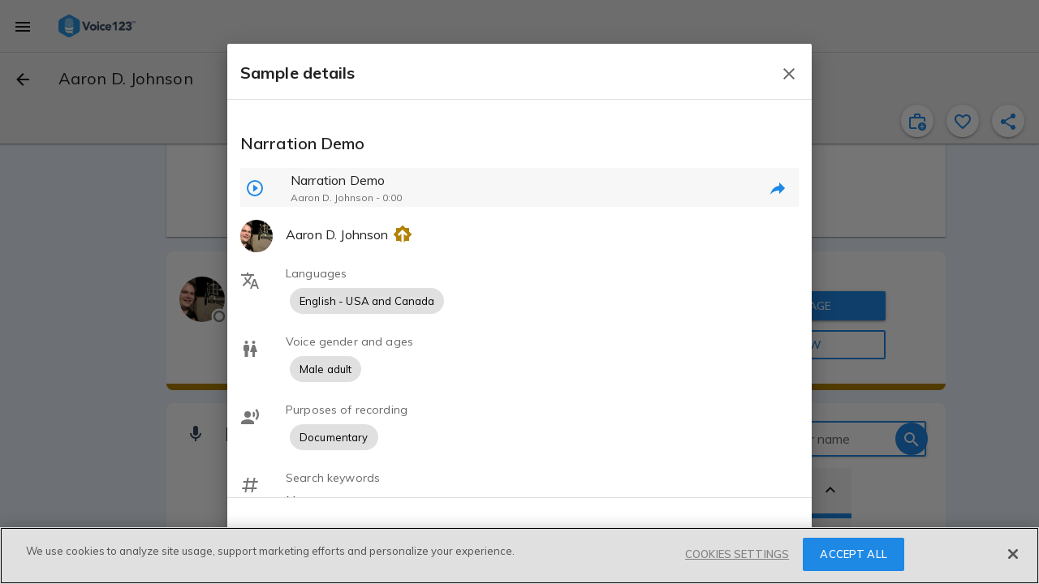

--- FILE ---
content_type: text/javascript
request_url: https://voice123.com/static/assets/index-57bb4789.js
body_size: 351
content:
import{p as t}from"./profile-90932144.js";import"./common-1667d0a4.js";import"./vendor-b023f1b4.js";import"./blockUserDialog-5a7e6f91.js";import"./vdlFlagBanner-39bf1f18.js";import"./AmplitudeMixin-9ad8f1ba.js";import"./amplitude-c03c194b.js";import"./vdlContact-598a97d4.js";import"./vdlFormDialog-ff9e5a4d.js";import"./vdlUserInfo-09947e47.js";import"./getMinutesPassed-b3783d65.js";import"./vdlFavorite-74e1343b.js";import"./vdlCoverBar-4ab2c590.js";import"./demo-6a6e9e23.js";import"./embedDialog.vue_vue_type_style_index_0_lang-e7f65287.js";import"./vdlMenuItem-2fcaf834.js";import"./playerTime-8055aa3d.js";import"./demos-c54acd07.js";import"./logo-7db0d6c2.js";import"./vdlSearchBox-b2222a76.js";import"./messages-5b2352ac.js";import"./routes-4ec50572.js";import"./vdlVoiceProvider-23650942.js";import"./stats-1c0c8378.js";(function(){try{var e=typeof window<"u"?window:typeof global<"u"?global:typeof globalThis<"u"?globalThis:typeof self<"u"?self:{};e.SENTRY_RELEASE={id:"v123-client@1.5.158"}}catch{}})();try{(function(){var e=typeof window<"u"?window:typeof global<"u"?global:typeof globalThis<"u"?globalThis:typeof self<"u"?self:{},o=new e.Error().stack;o&&(e._sentryDebugIds=e._sentryDebugIds||{},e._sentryDebugIds[o]="eaeee964-6ccf-4b43-bfda-d854f9211ddc",e._sentryDebugIdIdentifier="sentry-dbid-eaeee964-6ccf-4b43-bfda-d854f9211ddc")})()}catch{}export{t as default};
//# sourceMappingURL=index-57bb4789.js.map


--- FILE ---
content_type: text/javascript
request_url: https://voice123.com/static/assets/vdlReviewDialog-384f0d98.js
body_size: 1607
content:
var M=Object.defineProperty;var k=(e,t,a)=>t in e?M(e,t,{enumerable:!0,configurable:!0,writable:!0,value:a}):e[t]=a;var r=(e,t,a)=>(k(e,typeof t!="symbol"?t+"":t,a),a);import{m as E,S as T,P as f,B as m,aI as O,at as S,O as C,_ as P,o as u,c as w,b as v,w as h,a as c,g,h as _,t as p,ba as B,bb as I,d as N,l as U,j as V,em as A}from"./vendor-b023f1b4.js";import{_ as G}from"./vdlFormDialog-ff9e5a4d.js";import{_ as L}from"./getMinutesPassed-b3783d65.js";import{_ as Y}from"./vdlUserInfo-09947e47.js";import{B as W}from"./common-1667d0a4.js";(function(){try{var e=typeof window<"u"?window:typeof global<"u"?global:typeof globalThis<"u"?globalThis:typeof self<"u"?self:{};e.SENTRY_RELEASE={id:"v123-client@1.5.158"}}catch{}})();try{(function(){var e=typeof window<"u"?window:typeof global<"u"?global:typeof globalThis<"u"?globalThis:typeof self<"u"?self:{},t=new e.Error().stack;t&&(e._sentryDebugIds=e._sentryDebugIds||{},e._sentryDebugIds[t]="1437d6e1-e8d1-48b3-ae6a-891d23119db2",e._sentryDebugIdIdentifier="sentry-dbid-1437d6e1-e8d1-48b3-ae6a-891d23119db2")})()}catch{}const j=[{attribute:"message",name:"Message (optional)",type:"textarea",maxlength:280,validations:[{rule:"max",value:280}]}];var q=Object.defineProperty,z=Object.getOwnPropertyDescriptor,l=(e,t,a,o)=>{for(var i=o>1?void 0:o?z(t,a):t,s=e.length-1,d;s>=0;s--)(d=e[s])&&(i=(o?d(t,a,i):d(i))||i);return o&&i&&q(t,a,i),i};let n=class extends E(W){constructor(){super(...arguments);r(this,"provider");r(this,"actualReview");r(this,"reviewSchema",j);r(this,"ref","");r(this,"rate",0);r(this,"error","");r(this,"reviewModel",{});r(this,"createReview");r(this,"updateReview");r(this,"deleteReview");r(this,"activeUser")}loadModel(){this.actualReview&&(this.reviewModel={message:this.actualReview.review},this.rate=this.actualReview.rating||0)}get reviewOkText(){return this.actualReview?"Edit":"Post"}get getTitle(){return this.actualReview?"Edit a review":"Leave a review"}onRatingChange(t){this.rate=t}async update(t,a,o){if(this.rate<=0)this.error="You have to select a rate value",o(this.error);else if(this.rate>0&&this.rate<3&&!t.message)this.error="Please enter a message",o(this.error);else if(this.error="",this.actualReview)try{await this.updateReview({user_id:this.activeUser.id,id:this.actualReview.id,review:t.message,rating:this.rate}),this.$emit("reviews-changed"),a("Edited successfully")}catch(i){const s=i instanceof Error?i.message:String(i);this.error=s,this.showMessage(s),o(s)}else try{await this.createReview({user_id:this.activeUser.id,target:"providers",target_id:this.provider.id,rating:this.rate,review:t.message}),this.$emit("reviews-changed"),a("Review created successfully")}catch(i){const s=i instanceof Error?i.message:String(i);this.error=s,this.showMessage(s),o(s)}}async doDeleteReview(){if(this.actualReview)try{await this.deleteReview({user_id:this.activeUser.id,id:this.actualReview.id}),this.$emit("reviews-changed"),this.showMessage("Review deleted"),this.closeDialog("review")}catch(t){T.captureException(t)}}mounted(){this.ref=this.$route.name,this.actualReview&&(this.reviewModel={message:this.actualReview.review},this.rate=this.actualReview.rating||0)}};l([f({default:()=>({})})],n.prototype,"provider",2);l([f({default:()=>{}})],n.prototype,"actualReview",2);l([m],n.prototype,"createReview",2);l([m],n.prototype,"updateReview",2);l([m],n.prototype,"deleteReview",2);l([O],n.prototype,"activeUser",2);l([S("actualReview")],n.prototype,"loadModel",1);n=l([C({})],n);const F={class:"review-dialog"},H={class:"before-form"},J={key:1,class:"delete-review-container"},K={class:"md-label"};function Q(e,t,a,o,i,s){const d=Y,y=L,R=U,b=V,D=G,$=A;return u(),w("div",F,[v(D,{disableGuard:!0,alias:"review",title:e.getTitle,model:e.reviewModel,schema:e.reviewSchema,dialogOkText:e.reviewOkText,submit:e.update},{"before-form":h(()=>[c("div",H,[e.provider.user?(u(),g(d,{key:0,name:e.provider.user.name,picture:e.provider.user.picture_medium,"membership-type":e.provider.membership_product_name},null,8,["name","picture","membership-type"])):_("",!0),c("label",null,p(e.$t("Rating")),1),v(y,{clickable:!0,onChange:e.onRatingChange,rate:e.rate},null,8,["onChange","rate"]),B(c("span",{class:"error"},p(e.error),513),[[I,e.error]])])]),"after-form":h(()=>[c("div",null,[e.actualReview?(u(),g(R,{key:0})):_("",!0),e.actualReview?(u(),w("div",J,[c("p",K,p(e.$t("Do you want to remove your review?")),1),v(b,{class:"md-primary",onClick:e.doDeleteReview},{default:h(()=>[N(p(e.$t("Delete it")),1)]),_:1},8,["onClick"])])):_("",!0)])]),_:1},8,["title","model","schema","dialogOkText","submit"]),v($,{"md-ok-text":e.$t("Ok"),"md-content":"Message sent successfully",ref:"alert"},null,8,["md-ok-text"])])}const ae=P(n,[["render",Q],["__scopeId","data-v-daed62f7"]]);export{ae as _};
//# sourceMappingURL=vdlReviewDialog-384f0d98.js.map


--- FILE ---
content_type: text/javascript
request_url: https://voice123.com/static/assets/vdlSampleFormDialog.vue_vue_type_style_index_0_lang-065a8767.js
body_size: 16880
content:
var Qe=Object.defineProperty;var Je=(d,p,a)=>p in d?Qe(d,p,{enumerable:!0,configurable:!0,writable:!0,value:a}):d[p]=a;var E=(d,p,a)=>(Je(d,typeof p!="symbol"?p+"":p,a),a);import{_ as Oe,eB as Ke,o as A,c as B,av as me,n as oe,fy as ae,P as ee,O as ze,V as et,eW as tt,fz as nt,a as F,g as H,w as P,b as O,h as L,t as q,az as Le,j as De,p as at,k as rt,s as ot,x as it,u as st,cJ as lt,cW as ut,dG as Me,fA as dt,cP as ct,aq as ft,Y as _t,aP as W,aU as X,bS as pt,fB as mt,ci as vt,ar as ht,d2 as _e,ba as Se,bb as ke,aV as N,au as gt,aW as yt,d as z,a5 as bt,aw as re,ax as pe,dp as wt,bs as At,bw as xe,f8 as Tt,E as St,aT as kt,A as xt,bm as It,bn as Pt,bc as Ot,bd as Lt,be as Dt,bJ as Mt,l as Ct,aK as Ft,bz as $t}from"./vendor-b023f1b4.js";import{_ as Ht}from"./vdlFlagBanner-39bf1f18.js";import{_ as Bt}from"./vdlUserInfo-09947e47.js";import{_ as Et}from"./vdlUploader-e0bdedb5.js";import{p as Vt}from"./playerTime-8055aa3d.js";import{f as Gt,m as Rt,aW as qt,bu as Nt,aV as Wt,b4 as Xt,aS as Ie,a9 as Yt}from"./common-1667d0a4.js";import{u as Ut}from"./messages-5b2352ac.js";import{u as jt}from"./amplitude-9e837676.js";import{u as Zt}from"./routes-4ec50572.js";(function(){try{var d=typeof window<"u"?window:typeof global<"u"?global:typeof globalThis<"u"?globalThis:typeof self<"u"?self:{};d.SENTRY_RELEASE={id:"v123-client@1.5.158"}}catch{}})();try{(function(){var d=typeof window<"u"?window:typeof global<"u"?global:typeof globalThis<"u"?globalThis:typeof self<"u"?self:{},p=new d.Error().stack;p&&(d._sentryDebugIds=d._sentryDebugIds||{},d._sentryDebugIds[p]="1ee2ba6c-131d-4aba-aef0-ad097226d78c",d._sentryDebugIdIdentifier="sentry-dbid-1ee2ba6c-131d-4aba-aef0-ad097226d78c")})()}catch{}const Qt={name:"md-subheader",mixins:[Ke]};function Jt(d,p,a,i,s,f){return d.$parent.$options._componentTag==="md-list"?(A(),B("li",{key:0,class:oe(["md-subheader",[d.themeClass]])},[me(d.$slots,"default")],2)):(A(),B("div",{key:1,class:oe(["md-subheader",[d.themeClass]])},[me(d.$slots,"default")],2))}const Kt=Oe(Qt,[["render",Jt]]);var Ce={};/*!
 *  howler.js v2.2.4
 *  howlerjs.com
 *
 *  (c) 2013-2020, James Simpson of GoldFire Studios
 *  goldfirestudios.com
 *
 *  MIT License
 */(function(d){(function(){var p=function(){this.init()};p.prototype={init:function(){var e=this||a;return e._counter=1e3,e._html5AudioPool=[],e.html5PoolSize=10,e._codecs={},e._howls=[],e._muted=!1,e._volume=1,e._canPlayEvent="canplaythrough",e._navigator=typeof window<"u"&&window.navigator?window.navigator:null,e.masterGain=null,e.noAudio=!1,e.usingWebAudio=!0,e.autoSuspend=!0,e.ctx=null,e.autoUnlock=!0,e._setup(),e},volume:function(e){var t=this||a;if(e=parseFloat(e),t.ctx||D(),typeof e<"u"&&e>=0&&e<=1){if(t._volume=e,t._muted)return t;t.usingWebAudio&&t.masterGain.gain.setValueAtTime(e,a.ctx.currentTime);for(var n=0;n<t._howls.length;n++)if(!t._howls[n]._webAudio)for(var o=t._howls[n]._getSoundIds(),l=0;l<o.length;l++){var u=t._howls[n]._soundById(o[l]);u&&u._node&&(u._node.volume=u._volume*e)}return t}return t._volume},mute:function(e){var t=this||a;t.ctx||D(),t._muted=e,t.usingWebAudio&&t.masterGain.gain.setValueAtTime(e?0:t._volume,a.ctx.currentTime);for(var n=0;n<t._howls.length;n++)if(!t._howls[n]._webAudio)for(var o=t._howls[n]._getSoundIds(),l=0;l<o.length;l++){var u=t._howls[n]._soundById(o[l]);u&&u._node&&(u._node.muted=e?!0:u._muted)}return t},stop:function(){for(var e=this||a,t=0;t<e._howls.length;t++)e._howls[t].stop();return e},unload:function(){for(var e=this||a,t=e._howls.length-1;t>=0;t--)e._howls[t].unload();return e.usingWebAudio&&e.ctx&&typeof e.ctx.close<"u"&&(e.ctx.close(),e.ctx=null,D()),e},codecs:function(e){return(this||a)._codecs[e.replace(/^x-/,"")]},_setup:function(){var e=this||a;if(e.state=e.ctx&&e.ctx.state||"suspended",e._autoSuspend(),!e.usingWebAudio)if(typeof Audio<"u")try{var t=new Audio;typeof t.oncanplaythrough>"u"&&(e._canPlayEvent="canplay")}catch{e.noAudio=!0}else e.noAudio=!0;try{var t=new Audio;t.muted&&(e.noAudio=!0)}catch{}return e.noAudio||e._setupCodecs(),e},_setupCodecs:function(){var e=this||a,t=null;try{t=typeof Audio<"u"?new Audio:null}catch{return e}if(!t||typeof t.canPlayType!="function")return e;var n=t.canPlayType("audio/mpeg;").replace(/^no$/,""),o=e._navigator?e._navigator.userAgent:"",l=o.match(/OPR\/(\d+)/g),u=l&&parseInt(l[0].split("/")[1],10)<33,r=o.indexOf("Safari")!==-1&&o.indexOf("Chrome")===-1,c=o.match(/Version\/(.*?) /),g=r&&c&&parseInt(c[1],10)<15;return e._codecs={mp3:!!(!u&&(n||t.canPlayType("audio/mp3;").replace(/^no$/,""))),mpeg:!!n,opus:!!t.canPlayType('audio/ogg; codecs="opus"').replace(/^no$/,""),ogg:!!t.canPlayType('audio/ogg; codecs="vorbis"').replace(/^no$/,""),oga:!!t.canPlayType('audio/ogg; codecs="vorbis"').replace(/^no$/,""),wav:!!(t.canPlayType('audio/wav; codecs="1"')||t.canPlayType("audio/wav")).replace(/^no$/,""),aac:!!t.canPlayType("audio/aac;").replace(/^no$/,""),caf:!!t.canPlayType("audio/x-caf;").replace(/^no$/,""),m4a:!!(t.canPlayType("audio/x-m4a;")||t.canPlayType("audio/m4a;")||t.canPlayType("audio/aac;")).replace(/^no$/,""),m4b:!!(t.canPlayType("audio/x-m4b;")||t.canPlayType("audio/m4b;")||t.canPlayType("audio/aac;")).replace(/^no$/,""),mp4:!!(t.canPlayType("audio/x-mp4;")||t.canPlayType("audio/mp4;")||t.canPlayType("audio/aac;")).replace(/^no$/,""),weba:!!(!g&&t.canPlayType('audio/webm; codecs="vorbis"').replace(/^no$/,"")),webm:!!(!g&&t.canPlayType('audio/webm; codecs="vorbis"').replace(/^no$/,"")),dolby:!!t.canPlayType('audio/mp4; codecs="ec-3"').replace(/^no$/,""),flac:!!(t.canPlayType("audio/x-flac;")||t.canPlayType("audio/flac;")).replace(/^no$/,"")},e},_unlockAudio:function(){var e=this||a;if(!(e._audioUnlocked||!e.ctx)){e._audioUnlocked=!1,e.autoUnlock=!1,!e._mobileUnloaded&&e.ctx.sampleRate!==44100&&(e._mobileUnloaded=!0,e.unload()),e._scratchBuffer=e.ctx.createBuffer(1,1,22050);var t=function(n){for(;e._html5AudioPool.length<e.html5PoolSize;)try{var o=new Audio;o._unlocked=!0,e._releaseHtml5Audio(o)}catch{e.noAudio=!0;break}for(var l=0;l<e._howls.length;l++)if(!e._howls[l]._webAudio)for(var u=e._howls[l]._getSoundIds(),r=0;r<u.length;r++){var c=e._howls[l]._soundById(u[r]);c&&c._node&&!c._node._unlocked&&(c._node._unlocked=!0,c._node.load())}e._autoResume();var g=e.ctx.createBufferSource();g.buffer=e._scratchBuffer,g.connect(e.ctx.destination),typeof g.start>"u"?g.noteOn(0):g.start(0),typeof e.ctx.resume=="function"&&e.ctx.resume(),g.onended=function(){g.disconnect(0),e._audioUnlocked=!0,document.removeEventListener("touchstart",t,!0),document.removeEventListener("touchend",t,!0),document.removeEventListener("click",t,!0),document.removeEventListener("keydown",t,!0);for(var x=0;x<e._howls.length;x++)e._howls[x]._emit("unlock")}};return document.addEventListener("touchstart",t,!0),document.addEventListener("touchend",t,!0),document.addEventListener("click",t,!0),document.addEventListener("keydown",t,!0),e}},_obtainHtml5Audio:function(){var e=this||a;if(e._html5AudioPool.length)return e._html5AudioPool.pop();var t=new Audio().play();return t&&typeof Promise<"u"&&(t instanceof Promise||typeof t.then=="function")&&t.catch(function(){console.warn("HTML5 Audio pool exhausted, returning potentially locked audio object.")}),new Audio},_releaseHtml5Audio:function(e){var t=this||a;return e._unlocked&&t._html5AudioPool.push(e),t},_autoSuspend:function(){var e=this;if(!(!e.autoSuspend||!e.ctx||typeof e.ctx.suspend>"u"||!a.usingWebAudio)){for(var t=0;t<e._howls.length;t++)if(e._howls[t]._webAudio){for(var n=0;n<e._howls[t]._sounds.length;n++)if(!e._howls[t]._sounds[n]._paused)return e}return e._suspendTimer&&clearTimeout(e._suspendTimer),e._suspendTimer=setTimeout(function(){if(e.autoSuspend){e._suspendTimer=null,e.state="suspending";var o=function(){e.state="suspended",e._resumeAfterSuspend&&(delete e._resumeAfterSuspend,e._autoResume())};e.ctx.suspend().then(o,o)}},3e4),e}},_autoResume:function(){var e=this;if(!(!e.ctx||typeof e.ctx.resume>"u"||!a.usingWebAudio))return e.state==="running"&&e.ctx.state!=="interrupted"&&e._suspendTimer?(clearTimeout(e._suspendTimer),e._suspendTimer=null):e.state==="suspended"||e.state==="running"&&e.ctx.state==="interrupted"?(e.ctx.resume().then(function(){e.state="running";for(var t=0;t<e._howls.length;t++)e._howls[t]._emit("resume")}),e._suspendTimer&&(clearTimeout(e._suspendTimer),e._suspendTimer=null)):e.state==="suspending"&&(e._resumeAfterSuspend=!0),e}};var a=new p,i=function(e){var t=this;if(!e.src||e.src.length===0){console.error("An array of source files must be passed with any new Howl.");return}t.init(e)};i.prototype={init:function(e){var t=this;return a.ctx||D(),t._autoplay=e.autoplay||!1,t._format=typeof e.format!="string"?e.format:[e.format],t._html5=e.html5||!1,t._muted=e.mute||!1,t._loop=e.loop||!1,t._pool=e.pool||5,t._preload=typeof e.preload=="boolean"||e.preload==="metadata"?e.preload:!0,t._rate=e.rate||1,t._sprite=e.sprite||{},t._src=typeof e.src!="string"?e.src:[e.src],t._volume=e.volume!==void 0?e.volume:1,t._xhr={method:e.xhr&&e.xhr.method?e.xhr.method:"GET",headers:e.xhr&&e.xhr.headers?e.xhr.headers:null,withCredentials:e.xhr&&e.xhr.withCredentials?e.xhr.withCredentials:!1},t._duration=0,t._state="unloaded",t._sounds=[],t._endTimers={},t._queue=[],t._playLock=!1,t._onend=e.onend?[{fn:e.onend}]:[],t._onfade=e.onfade?[{fn:e.onfade}]:[],t._onload=e.onload?[{fn:e.onload}]:[],t._onloaderror=e.onloaderror?[{fn:e.onloaderror}]:[],t._onplayerror=e.onplayerror?[{fn:e.onplayerror}]:[],t._onpause=e.onpause?[{fn:e.onpause}]:[],t._onplay=e.onplay?[{fn:e.onplay}]:[],t._onstop=e.onstop?[{fn:e.onstop}]:[],t._onmute=e.onmute?[{fn:e.onmute}]:[],t._onvolume=e.onvolume?[{fn:e.onvolume}]:[],t._onrate=e.onrate?[{fn:e.onrate}]:[],t._onseek=e.onseek?[{fn:e.onseek}]:[],t._onunlock=e.onunlock?[{fn:e.onunlock}]:[],t._onresume=[],t._webAudio=a.usingWebAudio&&!t._html5,typeof a.ctx<"u"&&a.ctx&&a.autoUnlock&&a._unlockAudio(),a._howls.push(t),t._autoplay&&t._queue.push({event:"play",action:function(){t.play()}}),t._preload&&t._preload!=="none"&&t.load(),t},load:function(){var e=this,t=null;if(a.noAudio){e._emit("loaderror",null,"No audio support.");return}typeof e._src=="string"&&(e._src=[e._src]);for(var n=0;n<e._src.length;n++){var o,l;if(e._format&&e._format[n])o=e._format[n];else{if(l=e._src[n],typeof l!="string"){e._emit("loaderror",null,"Non-string found in selected audio sources - ignoring.");continue}o=/^data:audio\/([^;,]+);/i.exec(l),o||(o=/\.([^.]+)$/.exec(l.split("?",1)[0])),o&&(o=o[1].toLowerCase())}if(o||console.warn('No file extension was found. Consider using the "format" property or specify an extension.'),o&&a.codecs(o)){t=e._src[n];break}}if(!t){e._emit("loaderror",null,"No codec support for selected audio sources.");return}return e._src=t,e._state="loading",window.location.protocol==="https:"&&t.slice(0,5)==="http:"&&(e._html5=!0,e._webAudio=!1),new s(e),e._webAudio&&_(e),e},play:function(e,t){var n=this,o=null;if(typeof e=="number")o=e,e=null;else{if(typeof e=="string"&&n._state==="loaded"&&!n._sprite[e])return null;if(typeof e>"u"&&(e="__default",!n._playLock)){for(var l=0,u=0;u<n._sounds.length;u++)n._sounds[u]._paused&&!n._sounds[u]._ended&&(l++,o=n._sounds[u]._id);l===1?e=null:o=null}}var r=o?n._soundById(o):n._inactiveSound();if(!r)return null;if(o&&!e&&(e=r._sprite||"__default"),n._state!=="loaded"){r._sprite=e,r._ended=!1;var c=r._id;return n._queue.push({event:"play",action:function(){n.play(c)}}),c}if(o&&!r._paused)return t||n._loadQueue("play"),r._id;n._webAudio&&a._autoResume();var g=Math.max(0,r._seek>0?r._seek:n._sprite[e][0]/1e3),x=Math.max(0,(n._sprite[e][0]+n._sprite[e][1])/1e3-g),$=x*1e3/Math.abs(r._rate),V=n._sprite[e][0]/1e3,I=(n._sprite[e][0]+n._sprite[e][1])/1e3;r._sprite=e,r._ended=!1;var te=function(){r._paused=!1,r._seek=g,r._start=V,r._stop=I,r._loop=!!(r._loop||n._sprite[e][2])};if(g>=I){n._ended(r);return}var S=r._node;if(n._webAudio){var j=function(){n._playLock=!1,te(),n._refreshBuffer(r);var U=r._muted||n._muted?0:r._volume;S.gain.setValueAtTime(U,a.ctx.currentTime),r._playStart=a.ctx.currentTime,typeof S.bufferSource.start>"u"?r._loop?S.bufferSource.noteGrainOn(0,g,86400):S.bufferSource.noteGrainOn(0,g,x):r._loop?S.bufferSource.start(0,g,86400):S.bufferSource.start(0,g,x),$!==1/0&&(n._endTimers[r._id]=setTimeout(n._ended.bind(n,r),$)),t||setTimeout(function(){n._emit("play",r._id),n._loadQueue()},0)};a.state==="running"&&a.ctx.state!=="interrupted"?j():(n._playLock=!0,n.once("resume",j),n._clearTimer(r._id))}else{var ie=function(){S.currentTime=g,S.muted=r._muted||n._muted||a._muted||S.muted,S.volume=r._volume*a.volume(),S.playbackRate=r._rate;try{var U=S.play();if(U&&typeof Promise<"u"&&(U instanceof Promise||typeof U.then=="function")?(n._playLock=!0,te(),U.then(function(){n._playLock=!1,S._unlocked=!0,t?n._loadQueue():n._emit("play",r._id)}).catch(function(){n._playLock=!1,n._emit("playerror",r._id,"Playback was unable to start. This is most commonly an issue on mobile devices and Chrome where playback was not within a user interaction."),r._ended=!0,r._paused=!0})):t||(n._playLock=!1,te(),n._emit("play",r._id)),S.playbackRate=r._rate,S.paused){n._emit("playerror",r._id,"Playback was unable to start. This is most commonly an issue on mobile devices and Chrome where playback was not within a user interaction.");return}e!=="__default"||r._loop?n._endTimers[r._id]=setTimeout(n._ended.bind(n,r),$):(n._endTimers[r._id]=function(){n._ended(r),S.removeEventListener("ended",n._endTimers[r._id],!1)},S.addEventListener("ended",n._endTimers[r._id],!1))}catch(ue){n._emit("playerror",r._id,ue)}};S.src==="[data-uri]"&&(S.src=n._src,S.load());var le=window&&window.ejecta||!S.readyState&&a._navigator.isCocoonJS;if(S.readyState>=3||le)ie();else{n._playLock=!0,n._state="loading";var ne=function(){n._state="loaded",ie(),S.removeEventListener(a._canPlayEvent,ne,!1)};S.addEventListener(a._canPlayEvent,ne,!1),n._clearTimer(r._id)}}return r._id},pause:function(e){var t=this;if(t._state!=="loaded"||t._playLock)return t._queue.push({event:"pause",action:function(){t.pause(e)}}),t;for(var n=t._getSoundIds(e),o=0;o<n.length;o++){t._clearTimer(n[o]);var l=t._soundById(n[o]);if(l&&!l._paused&&(l._seek=t.seek(n[o]),l._rateSeek=0,l._paused=!0,t._stopFade(n[o]),l._node))if(t._webAudio){if(!l._node.bufferSource)continue;typeof l._node.bufferSource.stop>"u"?l._node.bufferSource.noteOff(0):l._node.bufferSource.stop(0),t._cleanBuffer(l._node)}else(!isNaN(l._node.duration)||l._node.duration===1/0)&&l._node.pause();arguments[1]||t._emit("pause",l?l._id:null)}return t},stop:function(e,t){var n=this;if(n._state!=="loaded"||n._playLock)return n._queue.push({event:"stop",action:function(){n.stop(e)}}),n;for(var o=n._getSoundIds(e),l=0;l<o.length;l++){n._clearTimer(o[l]);var u=n._soundById(o[l]);u&&(u._seek=u._start||0,u._rateSeek=0,u._paused=!0,u._ended=!0,n._stopFade(o[l]),u._node&&(n._webAudio?u._node.bufferSource&&(typeof u._node.bufferSource.stop>"u"?u._node.bufferSource.noteOff(0):u._node.bufferSource.stop(0),n._cleanBuffer(u._node)):(!isNaN(u._node.duration)||u._node.duration===1/0)&&(u._node.currentTime=u._start||0,u._node.pause(),u._node.duration===1/0&&n._clearSound(u._node))),t||n._emit("stop",u._id))}return n},mute:function(e,t){var n=this;if(n._state!=="loaded"||n._playLock)return n._queue.push({event:"mute",action:function(){n.mute(e,t)}}),n;if(typeof t>"u")if(typeof e=="boolean")n._muted=e;else return n._muted;for(var o=n._getSoundIds(t),l=0;l<o.length;l++){var u=n._soundById(o[l]);u&&(u._muted=e,u._interval&&n._stopFade(u._id),n._webAudio&&u._node?u._node.gain.setValueAtTime(e?0:u._volume,a.ctx.currentTime):u._node&&(u._node.muted=a._muted?!0:e),n._emit("mute",u._id))}return n},volume:function(){var e=this,t=arguments,n,o;if(t.length===0)return e._volume;if(t.length===1||t.length===2&&typeof t[1]>"u"){var l=e._getSoundIds(),u=l.indexOf(t[0]);u>=0?o=parseInt(t[0],10):n=parseFloat(t[0])}else t.length>=2&&(n=parseFloat(t[0]),o=parseInt(t[1],10));var r;if(typeof n<"u"&&n>=0&&n<=1){if(e._state!=="loaded"||e._playLock)return e._queue.push({event:"volume",action:function(){e.volume.apply(e,t)}}),e;typeof o>"u"&&(e._volume=n),o=e._getSoundIds(o);for(var c=0;c<o.length;c++)r=e._soundById(o[c]),r&&(r._volume=n,t[2]||e._stopFade(o[c]),e._webAudio&&r._node&&!r._muted?r._node.gain.setValueAtTime(n,a.ctx.currentTime):r._node&&!r._muted&&(r._node.volume=n*a.volume()),e._emit("volume",r._id))}else return r=o?e._soundById(o):e._sounds[0],r?r._volume:0;return e},fade:function(e,t,n,o){var l=this;if(l._state!=="loaded"||l._playLock)return l._queue.push({event:"fade",action:function(){l.fade(e,t,n,o)}}),l;e=Math.min(Math.max(0,parseFloat(e)),1),t=Math.min(Math.max(0,parseFloat(t)),1),n=parseFloat(n),l.volume(e,o);for(var u=l._getSoundIds(o),r=0;r<u.length;r++){var c=l._soundById(u[r]);if(c){if(o||l._stopFade(u[r]),l._webAudio&&!c._muted){var g=a.ctx.currentTime,x=g+n/1e3;c._volume=e,c._node.gain.setValueAtTime(e,g),c._node.gain.linearRampToValueAtTime(t,x)}l._startFadeInterval(c,e,t,n,u[r],typeof o>"u")}}return l},_startFadeInterval:function(e,t,n,o,l,u){var r=this,c=t,g=n-t,x=Math.abs(g/.01),$=Math.max(4,x>0?o/x:o),V=Date.now();e._fadeTo=n,e._interval=setInterval(function(){var I=(Date.now()-V)/o;V=Date.now(),c+=g*I,c=Math.round(c*100)/100,g<0?c=Math.max(n,c):c=Math.min(n,c),r._webAudio?e._volume=c:r.volume(c,e._id,!0),u&&(r._volume=c),(n<t&&c<=n||n>t&&c>=n)&&(clearInterval(e._interval),e._interval=null,e._fadeTo=null,r.volume(n,e._id),r._emit("fade",e._id))},$)},_stopFade:function(e){var t=this,n=t._soundById(e);return n&&n._interval&&(t._webAudio&&n._node.gain.cancelScheduledValues(a.ctx.currentTime),clearInterval(n._interval),n._interval=null,t.volume(n._fadeTo,e),n._fadeTo=null,t._emit("fade",e)),t},loop:function(){var e=this,t=arguments,n,o,l;if(t.length===0)return e._loop;if(t.length===1)if(typeof t[0]=="boolean")n=t[0],e._loop=n;else return l=e._soundById(parseInt(t[0],10)),l?l._loop:!1;else t.length===2&&(n=t[0],o=parseInt(t[1],10));for(var u=e._getSoundIds(o),r=0;r<u.length;r++)l=e._soundById(u[r]),l&&(l._loop=n,e._webAudio&&l._node&&l._node.bufferSource&&(l._node.bufferSource.loop=n,n&&(l._node.bufferSource.loopStart=l._start||0,l._node.bufferSource.loopEnd=l._stop,e.playing(u[r])&&(e.pause(u[r],!0),e.play(u[r],!0)))));return e},rate:function(){var e=this,t=arguments,n,o;if(t.length===0)o=e._sounds[0]._id;else if(t.length===1){var l=e._getSoundIds(),u=l.indexOf(t[0]);u>=0?o=parseInt(t[0],10):n=parseFloat(t[0])}else t.length===2&&(n=parseFloat(t[0]),o=parseInt(t[1],10));var r;if(typeof n=="number"){if(e._state!=="loaded"||e._playLock)return e._queue.push({event:"rate",action:function(){e.rate.apply(e,t)}}),e;typeof o>"u"&&(e._rate=n),o=e._getSoundIds(o);for(var c=0;c<o.length;c++)if(r=e._soundById(o[c]),r){e.playing(o[c])&&(r._rateSeek=e.seek(o[c]),r._playStart=e._webAudio?a.ctx.currentTime:r._playStart),r._rate=n,e._webAudio&&r._node&&r._node.bufferSource?r._node.bufferSource.playbackRate.setValueAtTime(n,a.ctx.currentTime):r._node&&(r._node.playbackRate=n);var g=e.seek(o[c]),x=(e._sprite[r._sprite][0]+e._sprite[r._sprite][1])/1e3-g,$=x*1e3/Math.abs(r._rate);(e._endTimers[o[c]]||!r._paused)&&(e._clearTimer(o[c]),e._endTimers[o[c]]=setTimeout(e._ended.bind(e,r),$)),e._emit("rate",r._id)}}else return r=e._soundById(o),r?r._rate:e._rate;return e},seek:function(){var e=this,t=arguments,n,o;if(t.length===0)e._sounds.length&&(o=e._sounds[0]._id);else if(t.length===1){var l=e._getSoundIds(),u=l.indexOf(t[0]);u>=0?o=parseInt(t[0],10):e._sounds.length&&(o=e._sounds[0]._id,n=parseFloat(t[0]))}else t.length===2&&(n=parseFloat(t[0]),o=parseInt(t[1],10));if(typeof o>"u")return 0;if(typeof n=="number"&&(e._state!=="loaded"||e._playLock))return e._queue.push({event:"seek",action:function(){e.seek.apply(e,t)}}),e;var r=e._soundById(o);if(r)if(typeof n=="number"&&n>=0){var c=e.playing(o);c&&e.pause(o,!0),r._seek=n,r._ended=!1,e._clearTimer(o),!e._webAudio&&r._node&&!isNaN(r._node.duration)&&(r._node.currentTime=n);var g=function(){c&&e.play(o,!0),e._emit("seek",o)};if(c&&!e._webAudio){var x=function(){e._playLock?setTimeout(x,0):g()};setTimeout(x,0)}else g()}else if(e._webAudio){var $=e.playing(o)?a.ctx.currentTime-r._playStart:0,V=r._rateSeek?r._rateSeek-r._seek:0;return r._seek+(V+$*Math.abs(r._rate))}else return r._node.currentTime;return e},playing:function(e){var t=this;if(typeof e=="number"){var n=t._soundById(e);return n?!n._paused:!1}for(var o=0;o<t._sounds.length;o++)if(!t._sounds[o]._paused)return!0;return!1},duration:function(e){var t=this,n=t._duration,o=t._soundById(e);return o&&(n=t._sprite[o._sprite][1]/1e3),n},state:function(){return this._state},unload:function(){for(var e=this,t=e._sounds,n=0;n<t.length;n++)t[n]._paused||e.stop(t[n]._id),e._webAudio||(e._clearSound(t[n]._node),t[n]._node.removeEventListener("error",t[n]._errorFn,!1),t[n]._node.removeEventListener(a._canPlayEvent,t[n]._loadFn,!1),t[n]._node.removeEventListener("ended",t[n]._endFn,!1),a._releaseHtml5Audio(t[n]._node)),delete t[n]._node,e._clearTimer(t[n]._id);var o=a._howls.indexOf(e);o>=0&&a._howls.splice(o,1);var l=!0;for(n=0;n<a._howls.length;n++)if(a._howls[n]._src===e._src||e._src.indexOf(a._howls[n]._src)>=0){l=!1;break}return f&&l&&delete f[e._src],a.noAudio=!1,e._state="unloaded",e._sounds=[],e=null,null},on:function(e,t,n,o){var l=this,u=l["_on"+e];return typeof t=="function"&&u.push(o?{id:n,fn:t,once:o}:{id:n,fn:t}),l},off:function(e,t,n){var o=this,l=o["_on"+e],u=0;if(typeof t=="number"&&(n=t,t=null),t||n)for(u=0;u<l.length;u++){var r=n===l[u].id;if(t===l[u].fn&&r||!t&&r){l.splice(u,1);break}}else if(e)o["_on"+e]=[];else{var c=Object.keys(o);for(u=0;u<c.length;u++)c[u].indexOf("_on")===0&&Array.isArray(o[c[u]])&&(o[c[u]]=[])}return o},once:function(e,t,n){var o=this;return o.on(e,t,n,1),o},_emit:function(e,t,n){for(var o=this,l=o["_on"+e],u=l.length-1;u>=0;u--)(!l[u].id||l[u].id===t||e==="load")&&(setTimeout((function(r){r.call(this,t,n)}).bind(o,l[u].fn),0),l[u].once&&o.off(e,l[u].fn,l[u].id));return o._loadQueue(e),o},_loadQueue:function(e){var t=this;if(t._queue.length>0){var n=t._queue[0];n.event===e&&(t._queue.shift(),t._loadQueue()),e||n.action()}return t},_ended:function(e){var t=this,n=e._sprite;if(!t._webAudio&&e._node&&!e._node.paused&&!e._node.ended&&e._node.currentTime<e._stop)return setTimeout(t._ended.bind(t,e),100),t;var o=!!(e._loop||t._sprite[n][2]);if(t._emit("end",e._id),!t._webAudio&&o&&t.stop(e._id,!0).play(e._id),t._webAudio&&o){t._emit("play",e._id),e._seek=e._start||0,e._rateSeek=0,e._playStart=a.ctx.currentTime;var l=(e._stop-e._start)*1e3/Math.abs(e._rate);t._endTimers[e._id]=setTimeout(t._ended.bind(t,e),l)}return t._webAudio&&!o&&(e._paused=!0,e._ended=!0,e._seek=e._start||0,e._rateSeek=0,t._clearTimer(e._id),t._cleanBuffer(e._node),a._autoSuspend()),!t._webAudio&&!o&&t.stop(e._id,!0),t},_clearTimer:function(e){var t=this;if(t._endTimers[e]){if(typeof t._endTimers[e]!="function")clearTimeout(t._endTimers[e]);else{var n=t._soundById(e);n&&n._node&&n._node.removeEventListener("ended",t._endTimers[e],!1)}delete t._endTimers[e]}return t},_soundById:function(e){for(var t=this,n=0;n<t._sounds.length;n++)if(e===t._sounds[n]._id)return t._sounds[n];return null},_inactiveSound:function(){var e=this;e._drain();for(var t=0;t<e._sounds.length;t++)if(e._sounds[t]._ended)return e._sounds[t].reset();return new s(e)},_drain:function(){var e=this,t=e._pool,n=0,o=0;if(!(e._sounds.length<t)){for(o=0;o<e._sounds.length;o++)e._sounds[o]._ended&&n++;for(o=e._sounds.length-1;o>=0;o--){if(n<=t)return;e._sounds[o]._ended&&(e._webAudio&&e._sounds[o]._node&&e._sounds[o]._node.disconnect(0),e._sounds.splice(o,1),n--)}}},_getSoundIds:function(e){var t=this;if(typeof e>"u"){for(var n=[],o=0;o<t._sounds.length;o++)n.push(t._sounds[o]._id);return n}else return[e]},_refreshBuffer:function(e){var t=this;return e._node.bufferSource=a.ctx.createBufferSource(),e._node.bufferSource.buffer=f[t._src],e._panner?e._node.bufferSource.connect(e._panner):e._node.bufferSource.connect(e._node),e._node.bufferSource.loop=e._loop,e._loop&&(e._node.bufferSource.loopStart=e._start||0,e._node.bufferSource.loopEnd=e._stop||0),e._node.bufferSource.playbackRate.setValueAtTime(e._rate,a.ctx.currentTime),t},_cleanBuffer:function(e){var t=this,n=a._navigator&&a._navigator.vendor.indexOf("Apple")>=0;if(!e.bufferSource)return t;if(a._scratchBuffer&&e.bufferSource&&(e.bufferSource.onended=null,e.bufferSource.disconnect(0),n))try{e.bufferSource.buffer=a._scratchBuffer}catch{}return e.bufferSource=null,t},_clearSound:function(e){var t=/MSIE |Trident\//.test(a._navigator&&a._navigator.userAgent);t||(e.src="[data-uri]")}};var s=function(e){this._parent=e,this.init()};s.prototype={init:function(){var e=this,t=e._parent;return e._muted=t._muted,e._loop=t._loop,e._volume=t._volume,e._rate=t._rate,e._seek=0,e._paused=!0,e._ended=!0,e._sprite="__default",e._id=++a._counter,t._sounds.push(e),e.create(),e},create:function(){var e=this,t=e._parent,n=a._muted||e._muted||e._parent._muted?0:e._volume;return t._webAudio?(e._node=typeof a.ctx.createGain>"u"?a.ctx.createGainNode():a.ctx.createGain(),e._node.gain.setValueAtTime(n,a.ctx.currentTime),e._node.paused=!0,e._node.connect(a.masterGain)):a.noAudio||(e._node=a._obtainHtml5Audio(),e._errorFn=e._errorListener.bind(e),e._node.addEventListener("error",e._errorFn,!1),e._loadFn=e._loadListener.bind(e),e._node.addEventListener(a._canPlayEvent,e._loadFn,!1),e._endFn=e._endListener.bind(e),e._node.addEventListener("ended",e._endFn,!1),e._node.src=t._src,e._node.preload=t._preload===!0?"auto":t._preload,e._node.volume=n*a.volume(),e._node.load()),e},reset:function(){var e=this,t=e._parent;return e._muted=t._muted,e._loop=t._loop,e._volume=t._volume,e._rate=t._rate,e._seek=0,e._rateSeek=0,e._paused=!0,e._ended=!0,e._sprite="__default",e._id=++a._counter,e},_errorListener:function(){var e=this;e._parent._emit("loaderror",e._id,e._node.error?e._node.error.code:0),e._node.removeEventListener("error",e._errorFn,!1)},_loadListener:function(){var e=this,t=e._parent;t._duration=Math.ceil(e._node.duration*10)/10,Object.keys(t._sprite).length===0&&(t._sprite={__default:[0,t._duration*1e3]}),t._state!=="loaded"&&(t._state="loaded",t._emit("load"),t._loadQueue()),e._node.removeEventListener(a._canPlayEvent,e._loadFn,!1)},_endListener:function(){var e=this,t=e._parent;t._duration===1/0&&(t._duration=Math.ceil(e._node.duration*10)/10,t._sprite.__default[1]===1/0&&(t._sprite.__default[1]=t._duration*1e3),t._ended(e)),e._node.removeEventListener("ended",e._endFn,!1)}};var f={},_=function(e){var t=e._src;if(f[t]){e._duration=f[t].duration,m(e);return}if(/^data:[^;]+;base64,/.test(t)){for(var n=atob(t.split(",")[1]),o=new Uint8Array(n.length),l=0;l<n.length;++l)o[l]=n.charCodeAt(l);h(o.buffer,e)}else{var u=new XMLHttpRequest;u.open(e._xhr.method,t,!0),u.withCredentials=e._xhr.withCredentials,u.responseType="arraybuffer",e._xhr.headers&&Object.keys(e._xhr.headers).forEach(function(r){u.setRequestHeader(r,e._xhr.headers[r])}),u.onload=function(){var r=(u.status+"")[0];if(r!=="0"&&r!=="2"&&r!=="3"){e._emit("loaderror",null,"Failed loading audio file with status: "+u.status+".");return}h(u.response,e)},u.onerror=function(){e._webAudio&&(e._html5=!0,e._webAudio=!1,e._sounds=[],delete f[t],e.load())},T(u)}},T=function(e){try{e.send()}catch{e.onerror()}},h=function(e,t){var n=function(){t._emit("loaderror",null,"Decoding audio data failed.")},o=function(l){l&&t._sounds.length>0?(f[t._src]=l,m(t,l)):n()};typeof Promise<"u"&&a.ctx.decodeAudioData.length===1?a.ctx.decodeAudioData(e).then(o).catch(n):a.ctx.decodeAudioData(e,o,n)},m=function(e,t){t&&!e._duration&&(e._duration=t.duration),Object.keys(e._sprite).length===0&&(e._sprite={__default:[0,e._duration*1e3]}),e._state!=="loaded"&&(e._state="loaded",e._emit("load"),e._loadQueue())},D=function(){if(a.usingWebAudio){try{typeof AudioContext<"u"?a.ctx=new AudioContext:typeof webkitAudioContext<"u"?a.ctx=new webkitAudioContext:a.usingWebAudio=!1}catch{a.usingWebAudio=!1}a.ctx||(a.usingWebAudio=!1);var e=/iP(hone|od|ad)/.test(a._navigator&&a._navigator.platform),t=a._navigator&&a._navigator.appVersion.match(/OS (\d+)_(\d+)_?(\d+)?/),n=t?parseInt(t[1],10):null;if(e&&n&&n<9){var o=/safari/.test(a._navigator&&a._navigator.userAgent.toLowerCase());a._navigator&&!o&&(a.usingWebAudio=!1)}a.usingWebAudio&&(a.masterGain=typeof a.ctx.createGain>"u"?a.ctx.createGainNode():a.ctx.createGain(),a.masterGain.gain.setValueAtTime(a._muted?0:a._volume,a.ctx.currentTime),a.masterGain.connect(a.ctx.destination)),a._setup()}};d.Howler=a,d.Howl=i,typeof ae<"u"?(ae.HowlerGlobal=p,ae.Howler=a,ae.Howl=i,ae.Sound=s):typeof window<"u"&&(window.HowlerGlobal=p,window.Howler=a,window.Howl=i,window.Sound=s)})();/*!
 *  Spatial Plugin - Adds support for stereo and 3D audio where Web Audio is supported.
 *  
 *  howler.js v2.2.4
 *  howlerjs.com
 *
 *  (c) 2013-2020, James Simpson of GoldFire Studios
 *  goldfirestudios.com
 *
 *  MIT License
 */(function(){HowlerGlobal.prototype._pos=[0,0,0],HowlerGlobal.prototype._orientation=[0,0,-1,0,1,0],HowlerGlobal.prototype.stereo=function(a){var i=this;if(!i.ctx||!i.ctx.listener)return i;for(var s=i._howls.length-1;s>=0;s--)i._howls[s].stereo(a);return i},HowlerGlobal.prototype.pos=function(a,i,s){var f=this;if(!f.ctx||!f.ctx.listener)return f;if(i=typeof i!="number"?f._pos[1]:i,s=typeof s!="number"?f._pos[2]:s,typeof a=="number")f._pos=[a,i,s],typeof f.ctx.listener.positionX<"u"?(f.ctx.listener.positionX.setTargetAtTime(f._pos[0],Howler.ctx.currentTime,.1),f.ctx.listener.positionY.setTargetAtTime(f._pos[1],Howler.ctx.currentTime,.1),f.ctx.listener.positionZ.setTargetAtTime(f._pos[2],Howler.ctx.currentTime,.1)):f.ctx.listener.setPosition(f._pos[0],f._pos[1],f._pos[2]);else return f._pos;return f},HowlerGlobal.prototype.orientation=function(a,i,s,f,_,T){var h=this;if(!h.ctx||!h.ctx.listener)return h;var m=h._orientation;if(i=typeof i!="number"?m[1]:i,s=typeof s!="number"?m[2]:s,f=typeof f!="number"?m[3]:f,_=typeof _!="number"?m[4]:_,T=typeof T!="number"?m[5]:T,typeof a=="number")h._orientation=[a,i,s,f,_,T],typeof h.ctx.listener.forwardX<"u"?(h.ctx.listener.forwardX.setTargetAtTime(a,Howler.ctx.currentTime,.1),h.ctx.listener.forwardY.setTargetAtTime(i,Howler.ctx.currentTime,.1),h.ctx.listener.forwardZ.setTargetAtTime(s,Howler.ctx.currentTime,.1),h.ctx.listener.upX.setTargetAtTime(f,Howler.ctx.currentTime,.1),h.ctx.listener.upY.setTargetAtTime(_,Howler.ctx.currentTime,.1),h.ctx.listener.upZ.setTargetAtTime(T,Howler.ctx.currentTime,.1)):h.ctx.listener.setOrientation(a,i,s,f,_,T);else return m;return h},Howl.prototype.init=function(a){return function(i){var s=this;return s._orientation=i.orientation||[1,0,0],s._stereo=i.stereo||null,s._pos=i.pos||null,s._pannerAttr={coneInnerAngle:typeof i.coneInnerAngle<"u"?i.coneInnerAngle:360,coneOuterAngle:typeof i.coneOuterAngle<"u"?i.coneOuterAngle:360,coneOuterGain:typeof i.coneOuterGain<"u"?i.coneOuterGain:0,distanceModel:typeof i.distanceModel<"u"?i.distanceModel:"inverse",maxDistance:typeof i.maxDistance<"u"?i.maxDistance:1e4,panningModel:typeof i.panningModel<"u"?i.panningModel:"HRTF",refDistance:typeof i.refDistance<"u"?i.refDistance:1,rolloffFactor:typeof i.rolloffFactor<"u"?i.rolloffFactor:1},s._onstereo=i.onstereo?[{fn:i.onstereo}]:[],s._onpos=i.onpos?[{fn:i.onpos}]:[],s._onorientation=i.onorientation?[{fn:i.onorientation}]:[],a.call(this,i)}}(Howl.prototype.init),Howl.prototype.stereo=function(a,i){var s=this;if(!s._webAudio)return s;if(s._state!=="loaded")return s._queue.push({event:"stereo",action:function(){s.stereo(a,i)}}),s;var f=typeof Howler.ctx.createStereoPanner>"u"?"spatial":"stereo";if(typeof i>"u")if(typeof a=="number")s._stereo=a,s._pos=[a,0,0];else return s._stereo;for(var _=s._getSoundIds(i),T=0;T<_.length;T++){var h=s._soundById(_[T]);if(h)if(typeof a=="number")h._stereo=a,h._pos=[a,0,0],h._node&&(h._pannerAttr.panningModel="equalpower",(!h._panner||!h._panner.pan)&&p(h,f),f==="spatial"?typeof h._panner.positionX<"u"?(h._panner.positionX.setValueAtTime(a,Howler.ctx.currentTime),h._panner.positionY.setValueAtTime(0,Howler.ctx.currentTime),h._panner.positionZ.setValueAtTime(0,Howler.ctx.currentTime)):h._panner.setPosition(a,0,0):h._panner.pan.setValueAtTime(a,Howler.ctx.currentTime)),s._emit("stereo",h._id);else return h._stereo}return s},Howl.prototype.pos=function(a,i,s,f){var _=this;if(!_._webAudio)return _;if(_._state!=="loaded")return _._queue.push({event:"pos",action:function(){_.pos(a,i,s,f)}}),_;if(i=typeof i!="number"?0:i,s=typeof s!="number"?-.5:s,typeof f>"u")if(typeof a=="number")_._pos=[a,i,s];else return _._pos;for(var T=_._getSoundIds(f),h=0;h<T.length;h++){var m=_._soundById(T[h]);if(m)if(typeof a=="number")m._pos=[a,i,s],m._node&&((!m._panner||m._panner.pan)&&p(m,"spatial"),typeof m._panner.positionX<"u"?(m._panner.positionX.setValueAtTime(a,Howler.ctx.currentTime),m._panner.positionY.setValueAtTime(i,Howler.ctx.currentTime),m._panner.positionZ.setValueAtTime(s,Howler.ctx.currentTime)):m._panner.setPosition(a,i,s)),_._emit("pos",m._id);else return m._pos}return _},Howl.prototype.orientation=function(a,i,s,f){var _=this;if(!_._webAudio)return _;if(_._state!=="loaded")return _._queue.push({event:"orientation",action:function(){_.orientation(a,i,s,f)}}),_;if(i=typeof i!="number"?_._orientation[1]:i,s=typeof s!="number"?_._orientation[2]:s,typeof f>"u")if(typeof a=="number")_._orientation=[a,i,s];else return _._orientation;for(var T=_._getSoundIds(f),h=0;h<T.length;h++){var m=_._soundById(T[h]);if(m)if(typeof a=="number")m._orientation=[a,i,s],m._node&&(m._panner||(m._pos||(m._pos=_._pos||[0,0,-.5]),p(m,"spatial")),typeof m._panner.orientationX<"u"?(m._panner.orientationX.setValueAtTime(a,Howler.ctx.currentTime),m._panner.orientationY.setValueAtTime(i,Howler.ctx.currentTime),m._panner.orientationZ.setValueAtTime(s,Howler.ctx.currentTime)):m._panner.setOrientation(a,i,s)),_._emit("orientation",m._id);else return m._orientation}return _},Howl.prototype.pannerAttr=function(){var a=this,i=arguments,s,f,_;if(!a._webAudio)return a;if(i.length===0)return a._pannerAttr;if(i.length===1)if(typeof i[0]=="object")s=i[0],typeof f>"u"&&(s.pannerAttr||(s.pannerAttr={coneInnerAngle:s.coneInnerAngle,coneOuterAngle:s.coneOuterAngle,coneOuterGain:s.coneOuterGain,distanceModel:s.distanceModel,maxDistance:s.maxDistance,refDistance:s.refDistance,rolloffFactor:s.rolloffFactor,panningModel:s.panningModel}),a._pannerAttr={coneInnerAngle:typeof s.pannerAttr.coneInnerAngle<"u"?s.pannerAttr.coneInnerAngle:a._coneInnerAngle,coneOuterAngle:typeof s.pannerAttr.coneOuterAngle<"u"?s.pannerAttr.coneOuterAngle:a._coneOuterAngle,coneOuterGain:typeof s.pannerAttr.coneOuterGain<"u"?s.pannerAttr.coneOuterGain:a._coneOuterGain,distanceModel:typeof s.pannerAttr.distanceModel<"u"?s.pannerAttr.distanceModel:a._distanceModel,maxDistance:typeof s.pannerAttr.maxDistance<"u"?s.pannerAttr.maxDistance:a._maxDistance,refDistance:typeof s.pannerAttr.refDistance<"u"?s.pannerAttr.refDistance:a._refDistance,rolloffFactor:typeof s.pannerAttr.rolloffFactor<"u"?s.pannerAttr.rolloffFactor:a._rolloffFactor,panningModel:typeof s.pannerAttr.panningModel<"u"?s.pannerAttr.panningModel:a._panningModel});else return _=a._soundById(parseInt(i[0],10)),_?_._pannerAttr:a._pannerAttr;else i.length===2&&(s=i[0],f=parseInt(i[1],10));for(var T=a._getSoundIds(f),h=0;h<T.length;h++)if(_=a._soundById(T[h]),_){var m=_._pannerAttr;m={coneInnerAngle:typeof s.coneInnerAngle<"u"?s.coneInnerAngle:m.coneInnerAngle,coneOuterAngle:typeof s.coneOuterAngle<"u"?s.coneOuterAngle:m.coneOuterAngle,coneOuterGain:typeof s.coneOuterGain<"u"?s.coneOuterGain:m.coneOuterGain,distanceModel:typeof s.distanceModel<"u"?s.distanceModel:m.distanceModel,maxDistance:typeof s.maxDistance<"u"?s.maxDistance:m.maxDistance,refDistance:typeof s.refDistance<"u"?s.refDistance:m.refDistance,rolloffFactor:typeof s.rolloffFactor<"u"?s.rolloffFactor:m.rolloffFactor,panningModel:typeof s.panningModel<"u"?s.panningModel:m.panningModel};var D=_._panner;D||(_._pos||(_._pos=a._pos||[0,0,-.5]),p(_,"spatial"),D=_._panner),D.coneInnerAngle=m.coneInnerAngle,D.coneOuterAngle=m.coneOuterAngle,D.coneOuterGain=m.coneOuterGain,D.distanceModel=m.distanceModel,D.maxDistance=m.maxDistance,D.refDistance=m.refDistance,D.rolloffFactor=m.rolloffFactor,D.panningModel=m.panningModel}return a},Sound.prototype.init=function(a){return function(){var i=this,s=i._parent;i._orientation=s._orientation,i._stereo=s._stereo,i._pos=s._pos,i._pannerAttr=s._pannerAttr,a.call(this),i._stereo?s.stereo(i._stereo):i._pos&&s.pos(i._pos[0],i._pos[1],i._pos[2],i._id)}}(Sound.prototype.init),Sound.prototype.reset=function(a){return function(){var i=this,s=i._parent;return i._orientation=s._orientation,i._stereo=s._stereo,i._pos=s._pos,i._pannerAttr=s._pannerAttr,i._stereo?s.stereo(i._stereo):i._pos?s.pos(i._pos[0],i._pos[1],i._pos[2],i._id):i._panner&&(i._panner.disconnect(0),i._panner=void 0,s._refreshBuffer(i)),a.call(this)}}(Sound.prototype.reset);var p=function(a,i){i=i||"spatial",i==="spatial"?(a._panner=Howler.ctx.createPanner(),a._panner.coneInnerAngle=a._pannerAttr.coneInnerAngle,a._panner.coneOuterAngle=a._pannerAttr.coneOuterAngle,a._panner.coneOuterGain=a._pannerAttr.coneOuterGain,a._panner.distanceModel=a._pannerAttr.distanceModel,a._panner.maxDistance=a._pannerAttr.maxDistance,a._panner.refDistance=a._pannerAttr.refDistance,a._panner.rolloffFactor=a._pannerAttr.rolloffFactor,a._panner.panningModel=a._pannerAttr.panningModel,typeof a._panner.positionX<"u"?(a._panner.positionX.setValueAtTime(a._pos[0],Howler.ctx.currentTime),a._panner.positionY.setValueAtTime(a._pos[1],Howler.ctx.currentTime),a._panner.positionZ.setValueAtTime(a._pos[2],Howler.ctx.currentTime)):a._panner.setPosition(a._pos[0],a._pos[1],a._pos[2]),typeof a._panner.orientationX<"u"?(a._panner.orientationX.setValueAtTime(a._orientation[0],Howler.ctx.currentTime),a._panner.orientationY.setValueAtTime(a._orientation[1],Howler.ctx.currentTime),a._panner.orientationZ.setValueAtTime(a._orientation[2],Howler.ctx.currentTime)):a._panner.setOrientation(a._orientation[0],a._orientation[1],a._orientation[2])):(a._panner=Howler.ctx.createStereoPanner(),a._panner.pan.setValueAtTime(a._stereo,Howler.ctx.currentTime)),a._panner.connect(a._node),a._paused||a._parent.pause(a._id,!0).play(a._id,!0)}})()})(Ce);var zt=Object.defineProperty,en=Object.getOwnPropertyDescriptor,J=(d,p,a,i)=>{for(var s=i>1?void 0:i?en(p,a):p,f=d.length-1,_;f>=0;f--)(_=d[f])&&(s=(i?_(p,a,s):_(s))||s);return i&&s&&zt(p,a,s),s},Fe=(d=>(d.Loading="loading",d.Playing="playing",d.Stopped="stopped",d.Finished="finished",d.Error="error",d))(Fe||{});let Y=class extends et{constructor(){super(...arguments);E(this,"mdiPlayCircleOutline",tt);E(this,"mdiReplay",nt);E(this,"sound");E(this,"sampleProgress");E(this,"status","loading");E(this,"itemPlayerStatus",Fe);E(this,"played",!1);E(this,"sample");E(this,"file");E(this,"provider");E(this,"menuSampleActions");E(this,"primarySampleAction");E(this,"profileOwner");E(this,"playerTime",Vt)}mounted(){this.sound=new Ce.Howl({src:[this.getUrl(this.file)],preload:!0,html5:!0,onplay:()=>{requestAnimationFrame(this.step.bind(this)),this.status="playing",this.played=!1},onpause:()=>{this.status="stopped"},onend:()=>{this.sampleProgress.style.width="0%",this.played=!0,this.status="finished"},onseek:()=>{requestAnimationFrame(this.step.bind(this))}}),this.status="stopped"}getUrl(p){return p.split("/").map((i,s)=>s>0?decodeURIComponent(i):i).join("/")!==p?p:p.split("/").map((i,s)=>s>0?encodeURIComponent(i):i).join("/")}step(){const p=this.sound,i=(p.seek()||0)/p.duration()*100||0;this.sampleProgress.style.width=i+"%",this.status==="playing"&&requestAnimationFrame(this.step.bind(this))}playSample(){this.status==="playing"&&this.pause();const p=this.$refs["playlist-item"];this.sampleProgress=p==null?void 0:p.querySelector(".progress"),this.sound.play()}pause(){var p;(p=this.sound)==null||p.pause()}seek(p){const a=this.$refs["playlist-item"],i=a==null?void 0:a.querySelector(".info");if(!i)return;const s=p.clientX-i.getBoundingClientRect().x,f=i.offsetWidth,_=s/f;this.sampleProgress=a==null?void 0:a.querySelector(".progress"),this.sound.seek(this.sound.duration()*_)}};J([ee({default:()=>({id:123,name:"Sample name",file:"demos/femalevoiceover - Erin Setch Commercial Demo Reel.mp3"})})],Y.prototype,"sample",2);J([ee()],Y.prototype,"file",2);J([ee({default:()=>({id:0,user:{name:"Tania Zapata",username:""}})})],Y.prototype,"provider",2);J([ee({default:[]})],Y.prototype,"menuSampleActions",2);J([ee()],Y.prototype,"primarySampleAction",2);J([ee({default:!1})],Y.prototype,"profileOwner",2);Y=J([ze({})],Y);const tn=Y;const nn=d=>(at("data-v-559101a5"),d=d(),rt(),d),an={class:"playlist-item",ref:"playlist-item"},rn={class:"player naaaa"},on={class:"wrap"},sn=["innerHTML"],ln={key:0,class:"va-name md-label"},un=nn(()=>F("div",{class:"progress"},null,-1)),dn={class:"actions"};function cn(d,p,a,i,s,f){const _=Le,T=De;return A(),B("div",an,[F("div",rn,[d.status!==d.itemPlayerStatus.Playing?(A(),H(T,{key:0,class:"md-icon-button amp-tracking",id:"Sample Played",onClick:p[0]||(p[0]=h=>d.playSample())},{default:P(()=>[O(_,{class:"md-primary",mdSvg:d.played?d.mdiReplay:d.mdiPlayCircleOutline},null,8,["mdSvg"])]),_:1})):L("",!0),d.status===d.itemPlayerStatus.Playing?(A(),H(T,{key:1,class:"md-icon-button amp-tracking",id:"Sample Paused",onClick:p[1]||(p[1]=h=>d.pause())},{default:P(()=>[O(_,{class:"md-primary",mdSvg:d.mdiPlayCircleOutline},null,8,["mdSvg"])]),_:1})):L("",!0),F("div",{class:"info",onClick:p[2]||(p[2]=h=>d.seek(h))},[F("span",{class:oe(["demo-name md-subheading",{played:d.played}])},[F("div",on,[F("div",{class:"truncate",innerHTML:d.sample.name?d.sample.name:d.$t("Sample name")},null,8,sn)])],2),d.status!==d.itemPlayerStatus.Loading?(A(),B("span",ln,q(d.provider.user.name)+" - "+q(d.playerTime(d.sound.duration())),1)):L("",!0),un])]),F("div",dn,[me(d.$slots,"right",{},void 0,!0)])],512)}const fn=Oe(tn,[["render",cn],["__scopeId","data-v-559101a5"]]),_n=[{attribute:"languages",type:"autocomplete",name:"Languages",enableCounter:!0,values:[],caption:["Which language(s) are you speaking in this sample?"],maxItems:2,enabledScroll:!0,svgIcon:ot,view:"chips",validations:[{rule:"required",message:"Include at least 1 language."},{rule:"max",value:"2",message:"You can only select maximum 2 Languages"}]},{attribute:"voice_age_genders",type:"autocomplete",name:"Voice gender and ages",values:[],enableCounter:!0,caption:["Which gender and age are you performing in this sample?"],maxItems:2,enabledScroll:!0,svgIcon:it,view:"chips",validations:[{rule:"required",message:"Include at least 1 voice gender and age."},{rule:"max",value:"2",message:"You can only select maximum 2 Voice gender and ages"}]},{attribute:"voice_types",type:"autocomplete",name:"Purposes of recording",values:[],titleTag:!0,enabledScroll:!0,enableCounter:!0,disableMaxWidth:!0,svgIcon:st,view:"chips",caption:["Choose from this pre-selected list of purposes based on what clients are looking for online."],maxItems:2,validations:[{rule:"required",message:"Include at least 1 purpose of recording."},{rule:"max",value:"2",message:"You can only select maximum 2 Purposes of recording"}]},{attribute:"tones",type:"autocomplete",name:"Voice Styles",values:[],newTag:!0,enabledScroll:!0,enableCounter:!0,svgIcon:lt,view:"chips",caption:["Choose from this pre-selected list of voice styles based on what clients are looking for online."],maxItems:2,validations:[{rule:"required",message:"Include at least 1 voice style."},{rule:"max",value:"2",message:"You can only select maximum 2 Voice Styles"}]},{attribute:"search_tags",svgIcon:ut,enableCounter:!0,name:Gt.message("Search keywords"),caption:['Enter search terms like characters and brands that you feel your clients will use when looking for your sample. Only letters and numbers. Avoid repetition. <a href="https://support.voice123.com/hc/en-us/articles/10206206025869" target="_blank">Learn more here.</a>'],mobileCaption:['Enter search terms that you feel your clients will use when looking for your sample. <a href="https://support.voice123.com/hc/en-us/articles/10206206025869" target="_blank">Learn more here.</a>'],type:"autocomplete",groupBy:"service_id",onlyRegularCharacters:!0,view:"chips",maxItems:3,disableMaxWidth:!0,newTag:!0,minChars:1,emptyMsg:"None",enabledScroll:!0,values:[],softList:!0,softTitle:"",excludedMessage:"This keyword is already available in a different field.",excludedValues:[],addNewMessage:"Add this keyword",addNewItem:!0,enable_new_values:!0,validations:[{rule:"required",message:"Include at least 1 search keyword."},{rule:"max",value:"3",message:"You can only select maximum 3 Tags"}]},{attribute:"name",type:"textarea",name:"Sample name",caption:['Let clients know at a glance the sample context: role, industry, theme. <a href="https://support.voice123.com/hc/en-us/articles/10206206025869" target="_blank">Learn more here.</a>'],svgIcon:Me,maxLenSoftError:'<span style="color: rgba(0, 0, 0, 0.6) !important; font-size: 13px !important; line-height: 2 !important;">Let clients know at a glance the sample context: role, industry, theme. <a href="https://support.voice123.com/hc/en-us/articles/10206206025869" target="_blank">Learn more here.</a></span><br/>Sample name can’t be more than 70 characters.',softMax:!0,maxlength:70,validations:[{rule:"required",message:'<span style="color: rgba(0, 0, 0, 0.6) !important; font-size: 13px !important; line-height: 2 !important;">Let clients know at a glance the sample context: role, industry, theme. <a href="https://support.voice123.com/hc/en-us/articles/10206206025869" target="_blank">Learn more here.</a></span><br/>Include a sample name.'},{rule:"max",value:"70"}]},{attribute:"additional_info",name:"Additional sample details",type:"textarea",svgIcon:dt,view:"read_only",caption:["Enter additional information that you consider may be useful to clients."],intoView:!0}],Pe=d=>d.map(p=>({id:p.keyword,text:p.keyword,name:p.keyword,value:p.keyword})),pn=(d,p,a)=>({attribute:"accents",type:"autocomplete",name:"Accents and Ethnicities (optional)",enableCounter:!0,values:[],caption:['Type in geography-related accents and ethnicities performed in this sample and press <span class="vdl-icon-enter-button-icon icon-accents" v-html="html"></span> to input.'],maxItems:2,enabledScroll:!0,svgIcon:ct,view:"chips",grouped:!0,enable_new_values:!0,validations:[{rule:"max",value:"2",message:"You can only select maximum 2 Accents"}],fetchList:async i=>{const s=await d(i);return Object.keys(s).map(_=>({title:a.find(T=>T.id===Number(_)).name,values:Pe(s[_].data)}))},fetchNextPage:async i=>{const s=await p({...i.pagination.prevousFilter,page:i.pagination.currentPage+1});return{...s,data:Pe(s.data)}}}),mn=[{attribute:"name",type:"text",view:"read_only",name:"Playlist name",svgIcon:Me,maxlength:75,validations:[{rule:"required"}]}],vn={class:"md-list-text-container info"},hn={class:"field-name"},gn=F("br",null,null,-1),yn={key:1},bn={class:"md-headline"},wn={key:2,class:"sample-details"},An={key:0,class:"md-headline"},Tn={key:1,class:"md-title sample-name"},Sn=F("i",{"aria-hidden":"true",class:"md-icon vdl-icon md-theme-v123 material-icons"},null,-1),kn={class:"field-informative"},xn=F("i",{"aria-hidden":"true",class:"md-icon vdl-icon md-theme-v123 material-icons"},null,-1),In={class:"field-informative"},Pn={key:5,class:"md-headline about-sample"},On={key:6,class:"about-sample-description"},Ln=F("span",{class:"field-caption seo-optimization"},[z("Learn how to optimize your sample for SEO "),F("a",{target:"_blank",href:"https://support.voice123.com/hc/en-us/articles/10206206025869"},"here"),z(".")],-1),Dn=[Ln],Mn={key:3},Nn=ft({__name:"vdlSampleFormDialog",props:{action:String,profileOwner:Boolean,alias:String,sample:Object,demo:Object,editionMode:Boolean},emits:["open","close","update:sample"],setup(d,{expose:p,emit:a}){const i=d;p({open:ue});const{getters:s,dispatch:f}=_t(),_=Zt(),{showMessage:T,eventBus:h}=Ut(),{amplitudeTrack:m,TrackingTypes:D}=jt(),e=W(null),t=W(null),n=W(null),o=W(null),l=W({}),u=W([]),r=W({}),c=W([]),g=W(!1),x=W(!1);let $=[];const V=X(()=>i.action&&i.action!=="view"&&i.profileOwner),I=X(()=>s.getProvider),te=X(()=>s.activeUser),S=X(()=>s.isLoggedIn),j=X(()=>s.attributes),ie=X(()=>{let v="Sample details";return i.action==="add"?v="Add sample":i.action.includes("edit")?v="Edit sample":i.action==="create"&&(v="Create sample"),v}),le=X(()=>{const v=(s.providerDemos&&s.providerDemos.data||[]).filter(w=>!w.draft&&w.id!==i.demo.id),b=v.map(w=>w.id);return $=s.getSamples.filter(w=>i.demo&&!b.includes(w.demo_id)&&w.demo_id!==i.demo.id&&w.id&&w.name&&w.file),$&&$.length&&v.push({id:null,name:"Unassigned",samples:$}),$=$.map(w=>w.id),v}),ne=X(()=>{const v=_n;let b=j.value.map(k=>{let G={...k};return i.action!=="view"&&k.name!=="languages"&&I.value[k.name]&&(G.values=k.values.filter(Z=>k.name==="voice_types"||k.name==="additional_services"||I.value[k.name].indexOf(Z.id)>-1)),k.name==="voice_types"&&(G.values=G.values.sort((Z,Q)=>Z.name.toLowerCase().localeCompare(Q.name.toLowerCase()))),G}),w=[],M=[];b.forEach(k=>{M=[...k.values.map(G=>G.name),...M]});const C=[...b,{name:"search_tags",display_name:"search_tags",values:w,excluded_values:M.map(k=>({enabled:!0,name:k}))}];let y=Rt(C,v);if(l.value&&Object.keys(l.value).length){const k=y.findIndex(G=>G.attribute==="languages");y=[...y.slice(0,k+1),l.value,...y.slice(k+1)]}return y}),U=X(()=>{let v=Wt;return r.value&&r.value.id&&(v=v+qt(I.value,r.value)+`?vref=${te.value.public_hash}`),v});function ue(){e.value.openDialog(),a("open")}async function ve(){se()}function $e(){n.value.open()}function He(){Xt(c.value[0].url)}function he(){c.value=[]}function ge(v){v instanceof Event||(Array.isArray(v)?g.value=!r.value.id&&c.value.length===0:g.value=!v.uploading)}function Be(v){i.action==="add"&&v?(r.value=s.getSamples.find(b=>b.id===v),r.value.tones||(r.value.tones=[]),c.value=[{url:Ie(r.value.file)?r.value.file:"//voice123.com/mp3/"+r.value.file,filename:r.value.file}],g.value=!1):he()}function se(){ye(),i.alias?(e.value.closeDialog(),a("close")):_e(()=>{kt(!1),_.goBackOrVAProfile(I.value,i.editionMode)})}async function Ee(v=!0){var w,M;ye(),g.value=!r.value.id&&c.value.length===0;try{const C=await t.value.submit(!1);if(C&&!g.value){x.value=!0;var b=i.demo;b&&!b.id&&b.draft&&(b=await f("createProviderDemo",b));let y={...i.sample,...r.value,...C,reviewed:!0,service_id:I.value.service_id,provider_id:I.value.id,provider_service_id:I.value.id,demo_id:r.value.demo_id||b&&b.id||null};(w=c.value[0])!=null&&w.url&&(y.file=(M=c.value[0])==null?void 0:M.url);try{y.display_order=i.demo.samples?i.demo.samples.length:0,y.id?(y=await f("updateProviderSample",y),T("Sample updated")):(y=await f("createProviderSample",y),h.emit("check_first_sample_survey",y),T("Sample added"),m(D.PostedSample,y)),a("update:sample",y),v&&se()}catch{c.value=[],g.value=!0,o.value.showError(`
          Audio file can NOT be processed.
          Try again with a different file format (WAV)
        `)}x.value=!1}}catch(C){console.log(C)}}function Ve(v){v&&u.value.push(v)}function ye(){u.value.forEach(v=>{v.pause&&v.pause()})}function de(){var v,b,w;if(i.sample?(g.value=!1,r.value=i.sample,c.value=[]):i.action==="add"&&(r.value={},c.value=[]),(v=r.value)!=null&&v.file&&(be(),c.value=[{url:Ie(r.value.file)?r.value.file:"//voice123.com/mp3/"+r.value.file,filename:r.value.file}]),((w=(b=r.value)==null?void 0:b.languages)==null?void 0:w.length)>0){const M=j.value.find(C=>C.name==="languages").values.filter(C=>r.value.languages.includes(C.id));we(M)}}function be(){if(r.value.file){let v={"@context":"http://schema.org/","@type":"MusicRecording",headline:r.value.name,creator:I.value.user.name,keywords:r.value.name,audio:{"@type":"AudioObject",contentUrl:r.value.file}};xt({script:[{type:"application/ld+json",innerHTML:JSON.stringify(v)}]})}}function Ge(v){const b=Object.keys(v);for(const w of b)if(v[w].data.length)return!0;return!1}async function Re(v){const b=j.value.find(y=>y.name==="languages").values.filter(y=>{var k;return(k=y.custom_data)==null?void 0:k.has_accents}),w=b.map(y=>y.id),M=v.map(y=>y.id).filter(y=>w.includes(Number(y))),C=async y=>{const k={},G=M.map(Q=>f("getTags",{target_id:Q,order:"score",category:"accent",keywords:y,includePagination:!0,size:40})),Z=await Promise.all(G);return M.forEach((Q,ce)=>{k[Q]=Z[ce]||[]}),k};if(Object.keys(j.value).length>0&&M.length>0){const y=await C("");Ge(y)&&(l.value=pn(C,async k=>await f("getTags",k),b))}else l.value={},r.value.accents=[]}function we(v){_e(()=>{Re(v)})}return pt(()=>i.sample,de),mt(()=>{u.value=[]}),vt(async()=>{await de(),be()}),ht(async()=>{if(V.value&&i.action==="add"){const v=[];(!s.providerSamples||!s.providerSamples.length||s.providerSamples[0].provider_id!==I.value.id)&&v.push(f("getProviderSamples",I.value.id)),(!s.providerDemos||!s.providerDemos.stats||s.providerDemos.stats.total_rows!==!s.providerDemos.data.length)&&v.push(f("getProviderDemos",{provider_id:I.value.id,page:1,size:999})),v.length>0&&await Promise.all(v)}de(),_e(()=>{t.value&&t.value.toggleCollapseAll instanceof Function&&t.value.toggleCollapseAll()}),g.value=!1,x.value=!1}),(v,b)=>{const w=Le,M=It,C=Pt,y=De,k=Yt,G=fn,Z=Et,Q=Kt,ce=Ot,qe=Lt,Ne=Dt,We=Bt,Xe=Mt,Ye=Ct,Ue=Ht,je=Ft,Ze=$t;return A(),B(re,null,[Se(O(je,{ref_key:"samplePopup",ref:e,"dialog-title":ie.value,"dialog-ok-text":"Save sample",class:oe(["vdl-sample-form",{"hide-dialog-actions":d.action==="view"&&d.profileOwner,"tagging-sample-form":V.value}]),"dialog-alias":d.alias,"dialog-submit-button":d.action!=="view","dialog-cancel-text":d.action!=="view"?"Cancel":"","cancel-toolbar-title":V.value,"dialog-progress-bar":x.value,clickOutsideToClose:!1,"dialog-processing":x.value,"disable-validation":!1,"open-on-mount":N(St)&&!d.alias,onCancel:ve,onOk:b[5]||(b[5]=R=>Ee(!0)),onCancelToolbar:se,onAdditionalDialogAction:se},{"title-extra":P(()=>[V.value?L("",!0):(A(),H(y,{key:0,class:"md-icon-button",onClick:ve},{default:P(()=>[O(w,{mdSvg:N(gt)},null,8,["mdSvg"])]),_:1}))]),default:P(()=>[d.action!=="view"?(A(),H(C,{key:0},{default:P(()=>[O(M,{class:"type-informative wrap",tabindex:"-1",ref:"titleForm"},{default:P(()=>[O(w,{mdSvg:N(yt)},null,8,["mdSvg"]),F("div",vn,[F("span",hn,[z(q(v.$t("Samples are short audio clips that showcase your voice over work.")),1),gn,z(" "+q(v.$t("The volume on your sample will be normalized to provide a better listening experience.")),1)])])]),_:1},512)]),_:1})):L("",!0),V.value&&d.demo&&!d.demo.draft?(A(),B("div",yn,[F("h2",bn,q(v.$t("About your playlist")),1),O(k,{modelValue:d.demo,schema:N(mn),ref:"demoNameForm"},null,8,["modelValue","schema"])])):L("",!0),I.value.id?Se((A(),B("div",wn,[d.action!=="view"?(A(),B("h2",An,q(v.$t("About your file")),1)):L("",!0),d.action==="view"&&r.value?(A(),B("div",Tn,q(r.value.name),1)):L("",!0),d.action==="add"&&!r.value?(A(),H(C,{key:2},{default:P(()=>[O(M,{class:"thin"},{default:P(()=>[Sn,F("span",kn,q(v.$t("Option 1:")),1)]),_:1})]),_:1})):L("",!0),O(Z,{ref_key:"fileUploader",ref:o,modelValue:c.value,"onUpdate:modelValue":b[2]||(b[2]=R=>c.value=R),accept:"audio/*",icon:d.action==="add"?N(bt):"",showTitle:d.action==="add",restriction:"MP3 or WAV files at 44.1kHz, 96-128 Kbps, 16 bit, mono, max peak volume at -3db",maxSize:100,"upload-handler":N(Nt),name:"Sample file",onChange:ge,onUploading:ge,"show-restriction":!g.value,class:oe({"margin-top-8":!0,"has-error":g.value})},{default:P(({files:R,deleteFile:K})=>[(A(!0),B(re,null,pe(R.filter(fe=>fe.url),(fe,Ae)=>(A(),H(G,{key:Ae,menuSampleActions:[],primarySampleAction:"delete",provider:I.value,sample:r.value,file:fe.url,ref_for:!0,ref:Ve},{right:P(()=>[d.action==="view"?(A(),H(y,{key:0,class:"md-icon-button md-primary",onClick:b[0]||(b[0]=Te=>$e())},{default:P(()=>[O(w,{class:"md-primary",mdSvg:N(wt)},null,8,["mdSvg"])]),_:1})):L("",!0),d.action==="view"&&d.profileOwner?(A(),H(y,{key:1,class:"md-icon-button md-primary",onClick:b[1]||(b[1]=Te=>He())},{default:P(()=>[O(w,{class:"md-primary",mdSvg:N(At)},null,8,["mdSvg"])]),_:1})):L("",!0),d.action!=="view"&&r.value.id?(A(),H(y,{key:2,class:"md-icon-button md-primary",onClick:he},{default:P(()=>[O(w,{class:"md-primary",mdSvg:N(xe)},null,8,["mdSvg"])]),_:1})):L("",!0),d.action!=="view"&&!r.value.id?(A(),H(y,{key:3,class:"md-icon-button md-primary",onClick:Te=>K(Ae)},{default:P(()=>[O(w,{class:"md-primary",mdSvg:N(xe)},null,8,["mdSvg"])]),_:2},1032,["onClick"])):L("",!0)]),_:2},1032,["provider","sample","file"]))),128))]),_:1},8,["modelValue","icon","showTitle","upload-handler","show-restriction","class"]),d.action==="add"&&!c.value.length?(A(),H(C,{key:3},{default:P(()=>[O(M,{class:"thin"},{default:P(()=>[xn,F("span",In,q(v.$t("Option 2:")),1)]),_:1}),O(M,null,{default:P(()=>[O(w,{mdSvg:N(Tt)},null,8,["mdSvg"]),O(Ne,null,{default:P(()=>[O(qe,{name:"sample_select",id:"sample_select",onChange:Be,placeholder:v.$t("Existing samples")},{default:P(()=>[(A(!0),B(re,null,pe(le.value,R=>(A(),B(re,{key:R.id},[O(Q,null,{default:P(()=>[z(q(R.name),1)]),_:2},1024),(A(!0),B(re,null,pe(R.samples,K=>(A(),H(ce,{value:K.id,label:K.name,key:K.id},{default:P(()=>[z(q(K.name),1)]),_:2},1032,["value","label"]))),128))],64))),128))]),_:1},8,["placeholder"])]),_:1})]),_:1})]),_:1})):L("",!0),V.value?L("",!0):(A(),H(We,{key:4,class:"margin-top-8",provider:I.value,name:I.value.user.name,picture:I.value.user.picture_medium,membershipType:I.value.membership_product_name},null,8,["provider","name","picture","membershipType"])),d.action!=="view"?(A(),B("h2",Pn,q(v.$t("About your sample")),1)):L("",!0),V.value?(A(),B("div",On,Dn)):L("",!0),d.action!=="view"?(A(),H(Xe,{key:7,modelValue:r.value,"onUpdate:modelValue":b[3]||(b[3]=R=>r.value=R),trackingEnabled:!0,schema:ne.value,"scrollable-parent-class":"md-dialog-content",ref_key:"sampleForm",ref:t,formName:"sampleForm","onUpdate_field:languages":we},null,8,["modelValue","schema"])):(A(),H(k,{key:8,modelValue:r.value,"onUpdate:modelValue":b[4]||(b[4]=R=>r.value=R),schema:ne.value,ref_key:"sampleForm",ref:t},null,8,["modelValue","schema"]))],512)),[[ke,d.action==="add"||d.action==="create"||d.sample&&d.sample.id]]):L("",!0),d.action==="view"&&!d.profileOwner&&S.value?(A(),B("div",Mn,[O(Ye,{class:"md-outset"}),O(Ue,{entity:"sample",entity_id:r.value&&r.value.id,showDivider:!1},null,8,["entity_id"])])):L("",!0)]),_:1},8,["dialog-title","class","dialog-alias","dialog-submit-button","dialog-cancel-text","cancel-toolbar-title","dialog-progress-bar","dialog-processing","open-on-mount"]),[[ke,I.value.id]]),r.value&&r.value.id&&I.value.id?(A(),H(Ze,{key:0,ref_key:"sharePopup",ref:n,url:U.value,text:`${r.value.name} by ${I.value.user.name}`,include:["facebook","twitter","linkedin","email"]},null,8,["url","text"])):L("",!0)],64)}}});export{Nn as _};
//# sourceMappingURL=vdlSampleFormDialog.vue_vue_type_style_index_0_lang-065a8767.js.map


--- FILE ---
content_type: text/javascript
request_url: https://voice123.com/static/assets/mixin-83afa96e.js
body_size: 47
content:
import{b8 as n,V as f,U as i,b9 as o}from"./common-1667d0a4.js";(function(){try{var e=typeof window<"u"?window:typeof global<"u"?global:typeof globalThis<"u"?globalThis:typeof self<"u"?self:{};e.SENTRY_RELEASE={id:"v123-client@1.5.158"}}catch{}})();try{(function(){var e=typeof window<"u"?window:typeof global<"u"?global:typeof globalThis<"u"?globalThis:typeof self<"u"?self:{},d=new e.Error().stack;d&&(e._sentryDebugIds=e._sentryDebugIds||{},e._sentryDebugIds[d]="50ad7f8a-bfdd-492f-9d58-9e4eb6b4dbf4",e._sentryDebugIdIdentifier="sentry-dbid-50ad7f8a-bfdd-492f-9d58-9e4eb6b4dbf4")})()}catch{}const t={mixins:[n,f,i,o]};export{t as m};
//# sourceMappingURL=mixin-83afa96e.js.map


--- FILE ---
content_type: text/javascript
request_url: https://voice123.com/static/assets/amplitude-9e837676.js
body_size: 134
content:
import{E as i}from"./common-1667d0a4.js";import{T as o,a as s}from"./amplitude-c03c194b.js";import{ao as f,Y as r}from"./vendor-b023f1b4.js";(function(){try{var e=typeof window<"u"?window:typeof global<"u"?global:typeof globalThis<"u"?globalThis:typeof self<"u"?self:{};e.SENTRY_RELEASE={id:"v123-client@1.5.158"}}catch{}})();try{(function(){var e=typeof window<"u"?window:typeof global<"u"?global:typeof globalThis<"u"?globalThis:typeof self<"u"?self:{},n=new e.Error().stack;n&&(e._sentryDebugIds=e._sentryDebugIds||{},e._sentryDebugIds[n]="13515d37-7aac-4acb-8528-e8d3099dba8e",e._sentryDebugIdIdentifier="sentry-dbid-13515d37-7aac-4acb-8528-e8d3099dba8e")})()}catch{}function b(){const e=f(i),{getters:n}=r();function t(d,a){e&&s(d,a,e,n.attributes)}return{amplitudeTrack:t,TrackingTypes:o}}export{b as u};
//# sourceMappingURL=amplitude-9e837676.js.map


--- FILE ---
content_type: text/javascript
request_url: https://voice123.com/static/assets/vdlProviderCarrusel-75389f77.js
body_size: 1704
content:
var T=Object.defineProperty;var E=(e,o,t)=>o in e?T(e,o,{enumerable:!0,configurable:!0,writable:!0,value:t}):e[o]=t;var s=(e,o,t)=>(E(e,typeof o!="symbol"?o+"":o,t),t);import{_ as O}from"./vdlContact-598a97d4.js";import{m as A,cE as R,cF as j,aI as U,P as v,at as z,O as V,_ as M,o as d,c as b,a as h,av as W,ba as I,bb as w,b as p,w as m,aw as C,ax as k,g as _,n as P,h as Y,t as G,az as q,j as H,aA as J,d4 as K,d5 as Q}from"./vendor-b023f1b4.js";import{_ as X}from"./vdlProviderCard-77e499f1.js";import{R as Z,B as x}from"./common-1667d0a4.js";(function(){try{var e=typeof window<"u"?window:typeof global<"u"?global:typeof globalThis<"u"?globalThis:typeof self<"u"?self:{};e.SENTRY_RELEASE={id:"v123-client@1.5.158"}}catch{}})();try{(function(){var e=typeof window<"u"?window:typeof global<"u"?global:typeof globalThis<"u"?globalThis:typeof self<"u"?self:{},o=new e.Error().stack;o&&(e._sentryDebugIds=e._sentryDebugIds||{},e._sentryDebugIds[o]="5b466b0b-3004-4422-abc7-b9b9acea3300",e._sentryDebugIdIdentifier="sentry-dbid-5b466b0b-3004-4422-abc7-b9b9acea3300")})()}catch{}var ee=Object.defineProperty,oe=Object.getOwnPropertyDescriptor,a=(e,o,t,i)=>{for(var n=i>1?void 0:i?oe(o,t):o,l=e.length-1,c;l>=0;l--)(c=e[l])&&(n=(i?c(o,t,n):c(n))||n);return i&&n&&ee(o,t,n),n};let r=class extends A(Z,x){constructor(){super(...arguments);s(this,"mdiChevronLeft",R);s(this,"mdiChevronRight",j);s(this,"loading",!0);s(this,"boardIdx",0);s(this,"selectedProvider",null);s(this,"activeUser");s(this,"list");s(this,"currentProviderId");s(this,"toggledFavoriteCurrentProvider");s(this,"section");s(this,"boardsLimit")}onList(){this.checkLoadingState()}checkLoadingState(){this.list&&!Number.isNaN(Number(this.list.length))&&(this.loading=!1)}async created(){this.checkLoadingState()}get boards(){const o=[];if(this.list&&this.list.length){const t=this.boardsLimit?this.boardsLimit:this.isUnderMobileWidth?1:2;for(let i=0,n=this.list.length;i<n;i+=t){const l=this.list.slice(i,i+t);console.log("providers",l),o.push({providers:l})}}return o}onContact(o){this.selectedProvider=o,this.openForm("contact")}onBook(o){this.$router.push({name:"newBooking",params:{providerId:o.user.username}})}onFavorite(o){o===this.currentProviderId?this.toggledFavoriteCurrentProvider():this.$emit("provider-favorite-toggled")}previous(){this.boardIdx>0&&(this.boardIdx=this.boardIdx-1,this.setActiveBoard(this.boardIdx))}next(){this.boardIdx<this.boards.length&&(this.boardIdx=this.boardIdx+1,this.setActiveBoard(this.boardIdx))}setActiveBoard(o){const t=this.$refs.boards;t==null||t.setActiveBoardByIndex(o)}};a([U],r.prototype,"activeUser",2);a([v()],r.prototype,"list",2);a([v({default:""})],r.prototype,"currentProviderId",2);a([v({default:()=>{}})],r.prototype,"toggledFavoriteCurrentProvider",2);a([v()],r.prototype,"section",2);a([z("list")],r.prototype,"onList",1);a([v()],r.prototype,"boardsLimit",2);r=a([V({})],r);const te={class:"providers-carrusel"},se={class:"vdl-no-mobile"},ie={key:0},ne={class:"side-control-wrapper vdl-no-mobile"},re={class:"side-control-wrapper vdl-no-mobile"},de={key:1};function ae(e,o,t,i,n,l){const c=q,g=H,B=X,$=J,L=K,S=Q,F=O;return d(),b("div",te,[h("div",se,[W(e.$slots,"desktop-action")]),e.list&&e.list.length?(d(),b("div",ie,[h("div",{class:P(["carrousel",{"hide-boards-navigation":e.boards&&e.boards.length<=1}])},[h("div",ne,[I(p(g,{class:"md-icon-button md-primary md-raised",onClick:e.previous,disabled:e.boardIdx===0},{default:m(()=>[p(c,{mdSvg:e.mdiChevronLeft},null,8,["mdSvg"])]),_:1},8,["onClick","disabled"]),[[w,e.boardIdx>0&&e.boards.length>1]])]),p(S,{ref:"boards","md-infinite":!1,"md-controls":!1,"md-swipe-distance":2,"md-swipeable":!0},{default:m(()=>[(d(!0),b(C,null,k(e.boards,(D,f)=>(d(),_(L,{id:`board${f}`,key:`board${f}`},{default:m(()=>[p($,{class:"providers"},{default:m(()=>[(d(!0),b(C,null,k(D.providers,(u,N)=>(d(),_(B,{class:P({"full-width-card":e.boardsLimit===1}),section:e.section,key:u.id,provider:u,index:N,blured:!1,onContact:y=>e.onContact(u),onBook:y=>e.onBook(u),onProviderFavoriteToggled:y=>e.onFavorite(u.id)},null,8,["class","section","provider","index","onContact","onBook","onProviderFavoriteToggled"]))),128))]),_:2},1024)]),_:2},1032,["id"]))),128))]),_:1},512),h("div",re,[I(p(g,{class:"md-icon-button md-primary md-raised",onClick:e.next,disabled:e.boardIdx===e.boards.length-1},{default:m(()=>[p(c,{mdSvg:e.mdiChevronRight},null,8,["mdSvg"])]),_:1},8,["onClick","disabled"]),[[w,e.boardIdx<e.boards.length-1&&e.boards.length>1]])])],2),e.selectedProvider?(d(),_(F,{key:0,ref:"contact",recipient:e.selectedProvider.user,sender:e.activeUser,"membership-type":e.selectedProvider.membership_product_name,contactOkText:e.$t("SEND")},null,8,["recipient","sender","membership-type","contactOkText"])):Y("",!0)])):(d(),b("div",de,[h("p",null,G(e.$t("You don't have any voice actors in this list yet")),1)]))])}const he=M(r,[["render",ae]]);export{he as _};
//# sourceMappingURL=vdlProviderCarrusel-75389f77.js.map


--- FILE ---
content_type: text/javascript
request_url: https://voice123.com/static/assets/vdlAddFundsDialog-ee3e09cf.js
body_size: 3937
content:
var A=Object.defineProperty;var L=(e,s,n)=>s in e?A(e,s,{enumerable:!0,configurable:!0,writable:!0,value:n}):e[s]=n;var a=(e,s,n)=>(L(e,typeof s!="symbol"?s+"":s,n),n);import{m as N,a7 as q,bL as W,d0 as R,P as j,as as U,aI as M,B as g,O as Y,bo as S,bp as $,_ as z,r as F,o,c as i,b as d,w as u,a as l,t as f,g as C,h as m,n as k,bJ as H,az as J,j as K,bm as G,bn as Q,aK as X,p as Z,k as x}from"./vendor-b023f1b4.js";import{B as ee,bx as te,r as ae,E as ne,a9 as se,_ as oe}from"./common-1667d0a4.js";import{_ as re}from"./vdlTabs-c9e284f0.js";(function(){try{var e=typeof window<"u"?window:typeof global<"u"?global:typeof globalThis<"u"?globalThis:typeof self<"u"?self:{};e.SENTRY_RELEASE={id:"v123-client@1.5.158"}}catch{}})();try{(function(){var e=typeof window<"u"?window:typeof global<"u"?global:typeof globalThis<"u"?globalThis:typeof self<"u"?self:{},s=new e.Error().stack;s&&(e._sentryDebugIds=e._sentryDebugIds||{},e._sentryDebugIds[s]="3eed2f3f-be3e-4441-b361-76391d381fa5",e._sentryDebugIdIdentifier="sentry-dbid-3eed2f3f-be3e-4441-b361-76391d381fa5")})()}catch{}var ie=Object.defineProperty,de=Object.getOwnPropertyDescriptor,c=(e,s,n,t)=>{for(var r=t>1?void 0:t?de(s,n):s,p=e.length-1,_;p>=0;p--)(_=e[p])&&(r=(t?_(s,n,r):_(r))||r);return t&&r&&ie(s,n,r),r};let h=class extends N(ee){constructor(){super(...arguments);a(this,"mdiPencil",q);a(this,"loading");a(this,"eventBus");a(this,"editing",!1);a(this,"inProgress",!1);a(this,"complete",!1);a(this,"stripe_key",te);a(this,"instanceOptions",{});a(this,"elementsOptions",{});a(this,"cardOptions",{style:{base:{fontSize:"16px",color:"#32325d",lineHeight:"24px",fontFamily:"Helvetica Neue",height:"24px","::placeholder":{color:"#aab7c4"}}}});a(this,"stripeLoaded",!1);a(this,"showPaypal",!0);a(this,"waitingPayment",!1);a(this,"stripeError","");a(this,"dialogCancelText","Close");a(this,"isOpen",!1);a(this,"addFundsModel",{amount:void 0});a(this,"notifyFinanceModel",{});a(this,"snackbarMessage","");a(this,"otherDetails");a(this,"otherSchema");a(this,"params",{});a(this,"transferSchema",[{attribute:"bank_name",name:"Bank name",view:"read_only"},{attribute:"bank_address",name:"Bank address",view:"read_only"},{attribute:"recipient_name",name:"Recipient (Beneficiary) name",view:"read_only"},{attribute:"recipient_address",name:"Recipient address",view:"read_only"},{attribute:"account_number",name:"Account number",view:"read_only"},{attribute:"routing_number",name:"Routing number",view:"read_only"},{attribute:"swift_code",name:"Swift code",view:"read_only"}]);a(this,"checkSchema",[{attribute:"recipient_name",name:"Recipient (Beneficiary) name",view:"read_only"},{attribute:"recipient_address",name:"Recipient address",view:"read_only"}]);a(this,"activeUser");a(this,"walletPaymentMethod");a(this,"getWalletPaymentMethod");a(this,"createWalletPaymentMethod");a(this,"walletSetupIntents");a(this,"getWalletPaypalLink");a(this,"processWalletPayment");a(this,"notifyFinance")}get dialogSubmitButton(){return this.$route.hash!=="#other"}get dialogOkText(){return this.$route.hash==="#card"||this.hasPaymentMethod&&!this.editing?"Confirm":"Notify"}get tabs(){return[{id:0,to:{hash:"#card",path:this.$route.path,query:this.$route.query},name:"Card",show:!0,order:0},{id:1,to:{hash:"#transfer",path:this.$route.path,query:this.$route.query},name:"Bank transfer",show:!0,order:1},{id:2,to:{hash:"#other",path:this.$route.path,query:this.$route.query},name:"Other",show:!0,order:2}]}get transferDetails(){return{bank_name:"JPMorgan Chase New York",bank_address:"270 Park Avenue, New York, NY, 10017",recipient_name:"Voice123, LLC",recipient_address:"2300 Empire Avenue, 5th Floor Burbank CA 91504",account_number:"857538919",routing_number:"021000021",swift_code:"CHASUS33"}}get checkDetails(){return{recipient_name:"Voice123, LLC.",recipient_address:"2300 Empire Avenue, 5th Floor, Burbank, CA, 91504"}}get addFundsSchema(){return[{svgIcon:W,attribute:"amount",name:"Amount",type:"number",prefix:this.addFundsModel.amount?"USD$":"",validations:[{rule:"required"}]}]}get notifyFinanceSchema(){const n=[];return this.$route.hash==="#transfer"?n.push({attribute:"account_name",name:"Name on the account",type:"text",validations:[{rule:"required"}]}):this.$route.hash==="#check"&&n.push({attribute:"check_number",name:"Check number",type:"text",validations:[{rule:"required"}]}),n}get hasPaymentMethod(){return Object.keys(this.walletPaymentMethod).length>0?!!this.walletPaymentMethod:!1}parseKillBillDate(n){const[t,r,p]=n.split("-").map(Number);return new Date(t,r-1,p)}editPayment(){this.$router.replace({path:this.$route.path,query:this.$route.query,hash:"#card"}),this.editing=!0,this.stripeError=""}get isPaypal(){return this.walletPaymentMethod&&this.walletPaymentMethod.type==="killbill-paypal-express"}get creditCardInfo(){return this.walletPaymentMethod&&this.walletPaymentMethod.credit_card}get paymentMethod(){return this.isPaypal?"Paypal":this.creditCardInfo?this.creditCardInfo.type:""}get paymentIcon(){return this.isPaypal?ae:R}get lastNumbers(){return this.creditCardInfo?this.creditCardInfo.last_four:""}stripe(){if(this.editing||!this.hasPaymentMethod){const n=this.$refs.elms;return n.elements.submit().then(({error:t})=>{if(t)return Promise.reject(t.message)}),this.walletSetupIntents().then(t=>{const p=this.$refs.card.stripeElement;return n.instance.confirmCardSetup(t.client_secret,{payment_method:{card:p}})}).then(t=>t.error?Promise.reject(typeof t.error=="string"?t.error:t.error.message):!t.setupIntent||!t.setupIntent.payment_method?Promise.reject("Error processing the payment method"):this.createWalletPaymentMethod({type:"stripe-payment-method",token:t.setupIntent.payment_method})).then(t=>t.error?Promise.reject(typeof t.error=="string"?t.error:t.error.message):this.processWalletPayment({amount:this.addFundsModel.amount}))}else return this.processWalletPayment({amount:this.addFundsModel.amount})}confirm(){this.$refs.addFundsForm.submit().then(()=>{this.inProgress=!0,this.hasPaymentMethod&&!this.editing||this.$route.hash==="#card"?this.stripe().then(()=>{this.inProgress=!1,this.$emit("on-close-dialog"),this.leave()}).catch(t=>{this.inProgress=!1,this.stripeError=t}):this.$refs.notifyFinanceForm.submit().then(()=>{const r={amount:this.addFundsModel.amount,payment_method:this.$route.hash,...this.notifyFinanceModel};this.notifyFinance(r).then(()=>{this.inProgress=!1,this.$emit("on-close-dialog"),this.leave()}).catch(()=>{this.inProgress=!1})}).catch(()=>{this.inProgress=!1})}).catch(()=>{this.inProgress=!1})}changeCard(n){this.showPaypal=n.empty,this.complete=n.complete,this.stripeError=n.empty&&!this.showPaypal||!this.editing?"Please make sure all credit card fields are filled and valid.":""}stripeLoadedChange(){setTimeout(()=>{this.stripeLoaded=!0},500)}async onOpenDialog(){if(window.Stripe)this.stripeLoadedChange();else{const t=document.createElement("script");t.src="https://js.stripe.com/v3/",t.addEventListener("load",()=>this.stripeLoadedChange()),document.body.appendChild(t)}await this.getWalletPaymentMethod(),this.hasPaymentMethod||this.$router.replace({path:this.$route.path,query:this.$route.query,hash:"#card"}),this.isOpen=!0}leave(){this.editing=!1,this.inProgress=!1,this.showPaypal=!0,this.stripeError="",this.isOpen=!1,this.addFundsModel={amount:void 0},this.notifyFinanceModel={},this.closes()}showSnackbar(n){this.snackbarMessage=n,setTimeout(()=>this.snackbarMessage="",4e3)}closes(){this.closeDialog("addFunds"),this.$router.replace({path:this.$route.path,hash:""})}closeStep(n){const t=this.$refs[n];if(Array.isArray(t)){t.forEach(r=>r.close());return}t==null||t.close()}};c([j()],h.prototype,"loading",2);c([U({from:ne})],h.prototype,"eventBus",2);c([M],h.prototype,"activeUser",2);c([M],h.prototype,"walletPaymentMethod",2);c([g],h.prototype,"getWalletPaymentMethod",2);c([g],h.prototype,"createWalletPaymentMethod",2);c([g],h.prototype,"walletSetupIntents",2);c([g],h.prototype,"getWalletPaypalLink",2);c([g],h.prototype,"processWalletPayment",2);c([g],h.prototype,"notifyFinance",2);h=c([Y({components:{StripeElement:S(async()=>(await $(()=>import("./vue-stripe-74884817.js"),["static/assets/vue-stripe-74884817.js","static/assets/vendor-b023f1b4.js","static/assets/vendor-2919b411.css"])).StripeElement),StripeElements:S(async()=>(await $(()=>import("./vue-stripe-74884817.js"),["static/assets/vue-stripe-74884817.js","static/assets/vendor-b023f1b4.js","static/assets/vendor-2919b411.css"])).StripeElements)}})],h);const b=e=>(Z("data-v-cf778d2d"),e=e(),x(),e),le={class:"payments-container"},he={key:0},me={class:"md-title"},ce={key:1,class:"add-payment-method"},ue={key:0,class:"stripe-container"},pe={key:0,class:"error"},ye={key:1},fe={class:"md-title"},_e={key:0},ge={key:1},be={class:"md-title"},ve={key:2},Pe={key:2,class:"existing-payment-method"},ke={class:"md-list-text-container"},we={key:0,class:"payment-item_credit-card-number"},Se={key:1,class:"error"},$e={key:0,class:k("informative-panel")},Fe=b(()=>l("a",{href:"https://voice123.com/about/terms-of-use/",target:"_blank"},"Terms of service",-1)),Ce=b(()=>l("br",null,null,-1)),Me={key:1,class:k("informative-panel")},Ee=b(()=>l("a",{href:"https://voice123.com/about/terms-of-use/",target:"_blank"},"Terms of service",-1)),Oe=b(()=>l("br",null,null,-1)),Ie={key:2,class:k("informative-panel")},De=b(()=>l("a",{href:"mailto:help@voice123.com"},"Booking Success",-1));function Be(e,s,n,t,r,p){const _=H,E=re,O=F("StripeElement"),I=F("StripeElements"),v=se,w=J,D=K,B=G,V=Q,P=oe,T=X;return o(),i("div",null,[d(T,{"dialog-title":e.$t("Add funds"),"dialog-alias":"addFunds","dialog-cancel-text":e.dialogCancelText,"dialog-processing":e.inProgress,dialogOkText:e.dialogOkText,dialogSubmitButton:e.dialogSubmitButton,onOnOpen:e.onOpenDialog,onCancel:e.leave,onOnClose:e.leave,onOk:s[3]||(s[3]=y=>e.confirm())},{default:u(()=>[l("div",null,[l("div",le,[d(_,{modelValue:e.addFundsModel,"onUpdate:modelValue":s[0]||(s[0]=y=>e.addFundsModel=y),schema:e.addFundsSchema,ref:"addFundsForm"},null,8,["modelValue","schema"]),e.stripeLoaded?(o(),i("div",he,[l("p",me,f(e.$t("Payment method")),1),e.isOpen&&(e.editing||!e.hasPaymentMethod)?(o(),C(E,{key:0,hashActive:!0,tabs:e.tabs,params:e.params},null,8,["tabs","params"])):m("",!0),e.isOpen&&(e.editing||!e.hasPaymentMethod)?(o(),i("div",ce,[e.$route.hash==="#card"?(o(),i("div",ue,[d(I,{class:"stripe-card","stripe-key":e.stripe_key,"instance-options":e.instanceOptions,"elements-options":e.elementsOptions,ref:"elms"},{default:u(({elements:y})=>[d(O,{type:"card",elements:y,options:e.cardOptions,onChange:e.changeCard,ref:"card"},null,8,["elements","options","onChange"])]),_:1},8,["stripe-key","instance-options","elements-options"]),e.stripeError?(o(),i("span",pe,f(e.stripeError),1)):m("",!0)])):["#transfer","#check"].includes(e.$route.hash)?(o(),i("div",ye,[l("p",fe,f(e.$t("1. Transfer funds to Voice123")),1),e.$route.hash==="#transfer"?(o(),i("div",_e,[d(v,{modelValue:e.transferDetails,ref:"transferDetails",schema:e.transferSchema},null,8,["modelValue","schema"])])):m("",!0),e.$route.hash==="#check"?(o(),i("div",ge,[d(v,{modelValue:e.checkDetails,ref:"checkDetails",schema:e.checkSchema},null,8,["modelValue","schema"])])):m("",!0),l("p",be,f(e.$t("2. Notify Voice123")),1),d(_,{modelValue:e.notifyFinanceModel,"onUpdate:modelValue":s[1]||(s[1]=y=>e.notifyFinanceModel=y),schema:e.notifyFinanceSchema,ref:"notifyFinanceForm"},null,8,["modelValue","schema"])])):["#other"].includes(e.$route.hash)?(o(),i("div",ve,[d(v,{modelValue:e.otherDetails,ref:"otherDetails",schema:e.otherSchema},null,8,["modelValue","schema"])])):m("",!0)])):(o(),i("div",Pe,[d(V,{class:"payments-list no-margin"},{default:u(()=>[d(B,{class:"payment-item md-double-line"},{default:u(()=>[e.paymentIcon?(o(),C(w,{key:0,mdSvg:e.paymentIcon,viewbox:e.paymentMethod==="Paypal"?"0 0 32 32":"0 0 24 24"},null,8,["mdSvg","viewbox"])):m("",!0),l("div",ke,[l("span",null,f(e.paymentMethod),1),e.isPaypal?m("",!0):(o(),i("span",we,f(e.lastNumbers),1)),e.stripeError?(o(),i("span",Se,f(e.stripeError),1)):m("",!0)]),d(D,{class:"md-icon-button md-primary",onClick:s[2]||(s[2]=y=>e.editPayment())},{default:u(()=>[d(w,{mdSvg:e.mdiPencil},null,8,["mdSvg"])]),_:1})]),_:1})]),_:1})]))])):m("",!0)])]),l("div",null,[e.$route.hash==="#card"?(o(),i("div",$e,[d(P,{tag:"p",text:e.$t("By selecting 'CONFIRM' you acknowledge and agree to our <terms/>.<break /> The funds will be automatically added to your Voice123 balance and be available for Secure Payment of Voice123 bookings.<break /> If you have any questions please contact us at help@voice123.com.")},{terms:u(()=>[Fe]),break:u(()=>[Ce]),_:1},8,["text"])])):m("",!0),e.$route.hash==="#transfer"?(o(),i("div",Me,[d(P,{tag:"p",text:e.$t("By selecting 'NOTIFY' you acknowledge and agree to our <terms/>.<break /> The funds will be automatically added to your Voice123 balance once they are cleared by our Finance team and be available for Secure Payment of Voice123 bookings.<break /> If you have any questions please contact us at help@voice123.com.")},{terms:u(()=>[Ee]),break:u(()=>[Oe]),_:1},8,["text"])])):m("",!0),e.$route.hash==="#other"?(o(),i("div",Ie,[d(P,{tag:"p",text:e.$t("Reach out to our <help/> team to learn more about how to add funds to your account balance.")},{help:u(()=>[De]),_:1},8,["text"])])):m("",!0)])]),_:1},8,["dialog-title","dialog-cancel-text","dialog-processing","dialogOkText","dialogSubmitButton","onOnOpen","onCancel","onOnClose"])])}const qe=z(h,[["render",Be],["__scopeId","data-v-cf778d2d"]]);export{qe as v};
//# sourceMappingURL=vdlAddFundsDialog-ee3e09cf.js.map


--- FILE ---
content_type: text/javascript
request_url: https://voice123.com/static/assets/stats-1c0c8378.js
body_size: 2178
content:
var O=Object.defineProperty;var P=(e,i,d)=>i in e?O(e,i,{enumerable:!0,configurable:!0,writable:!0,value:d}):e[i]=d;var a=(e,i,d)=>(P(e,typeof i!="symbol"?i+"":i,d),d);import{a6 as D}from"./common-1667d0a4.js";import{_ as I}from"./getMinutesPassed-b3783d65.js";import{aI as w,P as R,O as V,V as E,ae as B,b7 as H,dY as z,br as C,dh as M,dn as N,aj as U,dc as A,dx as j,eo as G,_ as Y,o,g as h,w as l,a as s,b as n,t,c,h as v,n as g,d as k,az as F,bm as L,bn as q}from"./vendor-b023f1b4.js";(function(){try{var e=typeof window<"u"?window:typeof global<"u"?global:typeof globalThis<"u"?globalThis:typeof self<"u"?self:{};e.SENTRY_RELEASE={id:"v123-client@1.5.158"}}catch{}})();try{(function(){var e=typeof window<"u"?window:typeof global<"u"?global:typeof globalThis<"u"?globalThis:typeof self<"u"?self:{},i=new e.Error().stack;i&&(e._sentryDebugIds=e._sentryDebugIds||{},e._sentryDebugIds[i]="69690e27-d406-46b9-8ffe-27e2ee5e80cd",e._sentryDebugIdIdentifier="sentry-dbid-69690e27-d406-46b9-8ffe-27e2ee5e80cd")})()}catch{}var J=Object.defineProperty,K=Object.getOwnPropertyDescriptor,f=(e,i,d,b)=>{for(var p=b>1?void 0:b?K(i,d):i,y=e.length-1,r;y>=0;y--)(r=e[y])&&(p=(b?r(i,d,p):r(p))||p);return b&&p&&J(i,d,p),p};let m=class extends E{constructor(){super(...arguments);a(this,"showReviews",!1);a(this,"mdiTrophy",B);a(this,"mdiHeart",H);a(this,"mdiHeartOutline",z);a(this,"mdiEye",C);a(this,"mdiThumbUp",M);a(this,"mdiStar",N);a(this,"mdiTimer",U);a(this,"mdiAccountMultiple",A);a(this,"mdiStarOutline",j);a(this,"getProvider");a(this,"getReviews");a(this,"reviewGiven");a(this,"profileOwner")}get stats(){return this.getProvider&&this.getProvider.stats||{}}get decile(){let i=0;if(this.stats){const d=this.stats&&this.stats.ranking_score_centil;return d?Math.ceil(d/10):0}return i}get pluralizedReviews(){return G("review",this.stats&&this.stats.reviews_count||0)}get bookingStatsDisabled(){return this.stats.bookings_accepted<=0||this.getProvider&&this.getProvider.user&&this.getProvider.user.ui_preferences&&this.getProvider.user.ui_preferences.hide_profile_booking_stats}onReviews(){this.stats&&this.stats.reviews_count>0&&this.$emit("reviews-clicked")}};f([w],m.prototype,"getProvider",2);f([w],m.prototype,"getReviews",2);f([w],m.prototype,"reviewGiven",2);f([R()],m.prototype,"profileOwner",2);m=f([V({})],m);const Q=m;const W={class:"stats-container"},X={class:"md-list-text-container"},Z={class:"md-title"},x={class:"banner"},ee={key:0,class:"text-banner"},se={key:1,class:"text-banner"},te={class:"md-list-text-container number-container"},ie={key:0,class:"md-title"},oe={key:1,class:"md-title"},ae=s("span",{class:"supporting-text desktop"},"median response time",-1),ne=s("span",{class:"supporting-text mobile"},"response time",-1),de={class:"banner"},le={class:"text-banner"},re={class:"md-list-text-container review-container"},ce={id:"va-average-rating",class:"no-margin md-title"},pe={class:"supporting-text"},me={id:"va-review-counter",class:"no-margin review-counter"},ue={class:"banner"},_e={class:"text-banner"},he={class:"md-list-text-container"},ve={class:"md-title"},be={key:0,class:"supporting-text"},ge={key:1,class:"supporting-text desktop"},fe={key:2,class:"supporting-text mobile"},ye={class:"banner"},we={key:0,class:"text-banner"},ke={key:1,class:"text-banner"},Se={class:"md-list-text-container"},$e={class:"md-title"},Te={class:"supporting-text desktop"},Oe={class:"supporting-text mobile"},Pe={class:"banner"},De={key:0,class:"text-banner"},Ie={key:1,class:"text-banner"},Re={class:"md-list-text-container"},Ve={class:"md-title"},Ee={class:"supporting-text desktop"},Be={class:"supporting-text mobile"};function He(e,i,d,b,p,y){const r=F,u=L,_=q,S=I,$=D;return o(),h($,{title:"Performance",icon:e.mdiEye,class:"general-container",id:"stats_section"},{normal:l(()=>[s("div",W,[e.decile>0&&e.decile<=3||e.profileOwner?(o(),h(_,{key:0,class:"md-double-line md-ranking"},{default:l(()=>[n(u,{class:"with-tooltip"},{default:l(()=>[e.decile>0&&e.decile<=3?(o(),h(r,{key:0,class:"md-primary",mdSvg:e.mdiThumbUp},null,8,["mdSvg"])):(o(),h(r,{key:1,mdSvg:e.mdiThumbUp},null,8,["mdSvg"])),s("div",X,[s("span",Z,t(e.format.scaleStat(e.decile)),1),s("span",null,t(e.$t("of voice actors")),1)]),s("div",x,[e.decile>0&&e.decile<=3?(o(),c("p",ee,t(e.$t("This ranking is based on the average number of proposals liked or booked by clients over the past 12 months.")),1)):(o(),c("p",se,t(e.$t("This ranking is only visible to you. It is based on the average number of proposals liked or booked by clients over the past 12 months.")),1))])]),_:1})]),_:1})):v("",!0),n(_,{class:g(["md-double-line md-response-time",{"stat-disabled":!(e.stats&&e.stats.messages_median_response_time)}])},{default:l(()=>[n(u,{class:"with-tooltip"},{default:l(()=>[n(r,{class:"md-primary",mdSvg:e.mdiTimer},null,8,["mdSvg"]),s("div",te,[e.stats.messages_median_response_time?(o(),c("span",ie,t(e.format.vdlTimeUnit(e.stats.messages_median_response_time)),1)):(o(),c("span",oe,"n/a")),ae,ne]),s("div",de,[s("p",le,t(e.$t("Median response time is calculated on responses in the last 6 months.")),1)])]),_:1})]),_:1},8,["class"]),n(_,{class:g(["md-double-line md-reviews",{"has-reviews":e.stats.reviews_count>0,"stat-disabled":e.stats.reviews_count<5}])},{default:l(()=>[n(u,{class:"with-tooltip"},{default:l(()=>[n(r,{class:"md-primary",mdSvg:e.stats.reviews_count>=5?e.mdiStar:e.mdiStarOutline},null,8,["mdSvg"]),s("div",re,[s("span",{onClick:i[0]||(i[0]=(...T)=>e.onReviews&&e.onReviews(...T))},[s("p",ce,t(e.stats&&e.stats.reviews_count>=5?e.stats.reviews_rating.toFixed(1):"n/a"),1),n(S,{rate:e.stats&&e.stats.reviews_rating&&e.stats.reviews_count>=5?e.stats.reviews_rating:0},null,8,["rate"])]),s("span",pe,[k("( "),s("p",me,t(e.stats&&e.stats.reviews_count||0),1),k(" "+t(e.$t(e.pluralizedReviews))+")",1)])]),s("div",ue,[s("p",_e,t(e.$t("The average review rating will be calculated after 5 verified reviews.")),1)])]),_:1})]),_:1},8,["class"]),!e.bookingStatsDisabled||e.profileOwner?(o(),h(_,{key:1,class:g(["md-double-line md-bookings",{"stat-disabled":e.bookingStatsDisabled}])},{default:l(()=>[n(u,{class:"with-tooltip"},{default:l(()=>[n(r,{mdSvg:e.mdiTrophy,class:"md-primary"},null,8,["mdSvg"]),s("div",he,[s("span",ve,t(e.stats.bookings_accepted||"n/a")+" Bookings",1),e.stats.bookings_accepted?v("",!0):(o(),c("span",be,t(e.$t("completed on Voice123")),1)),e.stats.bookings_accepted?(o(),c("span",ge,t(e.stats.bookings_accepted_last_year)+" "+t(e.$t("in the last 12 months")),1)):v("",!0),e.stats.bookings_accepted?(o(),c("span",fe,t(e.stats.bookings_accepted_last_year)+" "+t(e.$t("in the last year")),1)):v("",!0)]),s("div",ye,[e.bookingStatsDisabled?(o(),c("p",ke,t(e.$t("This stat is only visible to you. If you'd like for this stat to be shown publicly on your profile, reach out at help@voice123.com.")),1)):(o(),c("p",we,t(e.$t("This number only shows Bookings completed on Voice123. It might not be a complete reflection of the voice actor's work.")),1))])]),_:1})]),_:1},8,["class"])):v("",!0),!e.bookingStatsDisabled||e.profileOwner?(o(),h(_,{key:2,class:g(["md-double-line md-clients-booked",{"stat-disabled":e.bookingStatsDisabled}])},{default:l(()=>[n(u,{class:"with-tooltip"},{default:l(()=>[n(r,{mdSvg:e.mdiAccountMultiple,class:"md-primary"},null,8,["mdSvg"]),s("div",Se,[s("span",$e,t(e.stats.booked_clients||"n/a")+" "+t(e.stats.booked_clients>1?"clients":e.stats.booked_clients===1?"client":""),1),s("span",Te,t(e.$t("booked this voice actor")),1),s("span",Oe,t(e.$t("booked")),1)]),s("div",Pe,[e.bookingStatsDisabled?(o(),c("p",Ie,t(e.$t("This stat is only visible to you. It is the number of clients that booked you on Voice123.")),1)):(o(),c("p",De,t(e.$t("This is the number of clients that booked this voice actor on Voice123.")),1))])]),_:1})]),_:1},8,["class"])):v("",!0),n(_,{class:g(["md-double-line md-favorites",{"stat-disabled":!e.stats.favorited_count}])},{default:l(()=>[n(u,null,{default:l(()=>[n(r,{class:"md-primary",mdSvg:e.stats.favorited_count?e.mdiHeart:e.mdiHeartOutline},null,8,["mdSvg"]),s("div",Re,[s("span",Ve,t(e.stats.favorited_count||"n/a")+" "+t(e.stats.favorited_count>1?"clients":e.stats.favorited_count===1?"client":""),1),s("span",Ee,t(e.$t("favorited this profile")),1),s("span",Be,t(e.$t("favorites")),1)])]),_:1})]),_:1},8,["class"])])]),_:1},8,["icon"])}const Ue=Y(Q,[["render",He]]);export{Ue as s};
//# sourceMappingURL=stats-1c0c8378.js.map


--- FILE ---
content_type: text/javascript
request_url: https://voice123.com/static/assets/vdlSampleFormDialog-e1f20402.js
body_size: 208
content:
import{_ as t}from"./vdlSampleFormDialog.vue_vue_type_style_index_0_lang-065a8767.js";import"./vendor-b023f1b4.js";import"./vdlFlagBanner-39bf1f18.js";import"./vdlUserInfo-09947e47.js";import"./getMinutesPassed-b3783d65.js";import"./common-1667d0a4.js";import"./vdlUploader-e0bdedb5.js";import"./playerTime-8055aa3d.js";import"./messages-5b2352ac.js";import"./amplitude-9e837676.js";import"./amplitude-c03c194b.js";import"./routes-4ec50572.js";import"./demos-c54acd07.js";(function(){try{var e=typeof window<"u"?window:typeof global<"u"?global:typeof globalThis<"u"?globalThis:typeof self<"u"?self:{};e.SENTRY_RELEASE={id:"v123-client@1.5.158"}}catch{}})();try{(function(){var e=typeof window<"u"?window:typeof global<"u"?global:typeof globalThis<"u"?globalThis:typeof self<"u"?self:{},o=new e.Error().stack;o&&(e._sentryDebugIds=e._sentryDebugIds||{},e._sentryDebugIds[o]="29b88019-b555-4c24-9868-e3b4ff0bf173",e._sentryDebugIdIdentifier="sentry-dbid-29b88019-b555-4c24-9868-e3b4ff0bf173")})()}catch{}export{t as default};
//# sourceMappingURL=vdlSampleFormDialog-e1f20402.js.map
